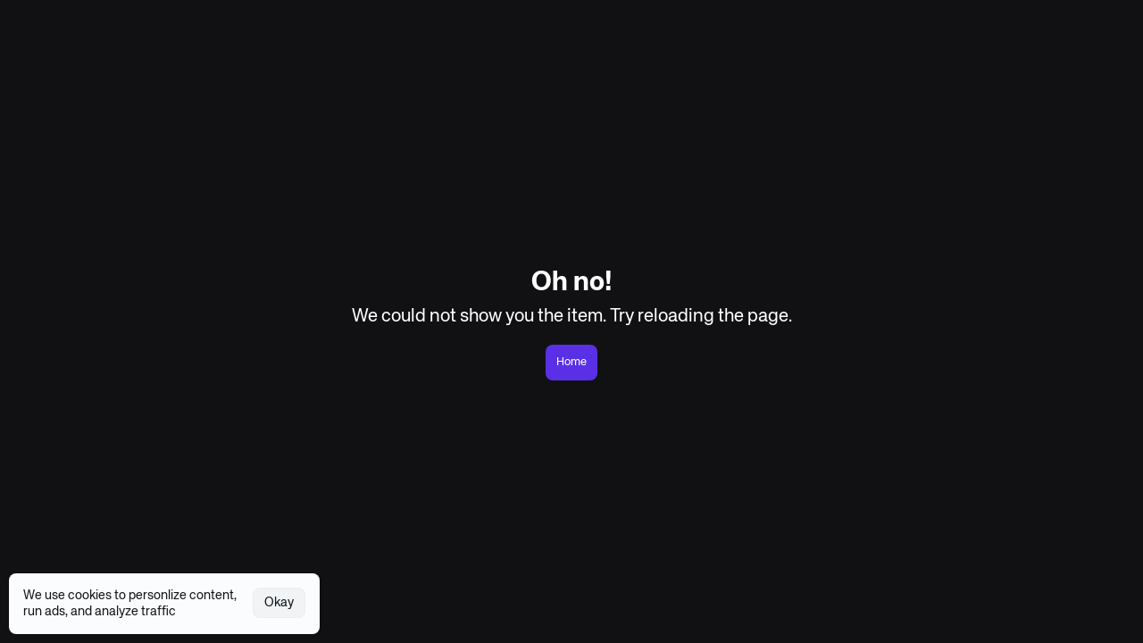

--- FILE ---
content_type: text/html; charset=utf-8
request_url: https://kive.ai/i/I2EtYqi5v3QIOEI4SejV
body_size: 9846
content:
<!doctype html><html lang="en" data-theme="light dark" data-color-mode="dark"><head><script>window.intercomSettings = {
        ...(window.intercomSettings || {}),
        hide_default_launcher: true
      }</script><script>window.dataLayer = window.dataLayer || []
      window.gtag = function () {
        dataLayer.push(arguments)
      }</script><script>var meta = document.createElement('meta')
      meta.name = 'apple-itunes-app'
      meta.content = 'app-id=1624028406'
      document.head.appendChild(meta)</script><script>if (navigator.userAgent.indexOf('prerender') !== -1) {
        window.SC_DISABLE_SPEEDY = true
      }</script><meta charset="utf-8"/><meta name="viewport" content="width=device-width,initial-scale=1,maximum-scale=1,user-scalable=no,shrink-to-fit=no,viewport-fit=cover"/><meta name="theme-color" content="#000000"/><meta http-equiv="cache-control" content="no-cache, no-store, must-revalidate "/><meta property="og:title" content="Kive" data-react-helmet="true"/><meta property="og:description" content="Superpower your team's visual collections in the blink of an AI." data-react-helmet="true"/><meta property="og:image" content="/meta_thumb_4.jpg" data-react-helmet="true"/><meta property="og:url" content="https://kive.ai" data-react-helmet="true"/><link rel="manifest" href="/manifest.json"/><link rel="shortcut icon" href="/favicon.ico"/><style>:root{--sat:env(safe-area-inset-top);--sar:env(safe-area-inset-right);--sab:env(safe-area-inset-bottom);--sal:env(safe-area-inset-left)}</style><style data-theme="dark">.k-dark,html[data-color-mode=dark][data-theme~=dark]{--k-borderwidth-lg:2px;--k-borderwidth-md:1px;--k-breakpoints-lg:1024;--k-breakpoints-md:768;--k-breakpoints-sm:640;--k-breakpoints-xl:1280;--k-breakpoints-xs:320;--k-breakpoints-xxl:1440;--k-color-background-primary-active:#ededefff;--k-color-background-primary-default:#1c1c1fff;--k-color-background-primary-hover:#232326ff;--k-color-background-primary-press:#2e2e32ff;--k-color-border-accented-default:#8e75ffd6;--k-color-border-accented-hover:#a18efffa;--k-color-border-brand-active:#745ceaff;--k-color-border-brand-default:#5930e5ff;--k-color-border-brand-hover:#6c53e9ff;--k-color-border-brand-press:#745ceaff;--k-color-border-danger-default:#671e22ff;--k-color-border-danger-hover:#822025ff;--k-color-border-danger-press:#671e22ff;--k-color-border-primary-active:#edeef0ff;--k-color-border-primary-default:#b0b4baff;--k-color-border-primary-hover:#edeef0ff;--k-color-border-primary-press:#edeef0ff;--k-color-border-secondary-active:#5a6169ff;--k-color-border-secondary-default:#363a3fff;--k-color-border-secondary-hover:#43484eff;--k-color-border-secondary-press:#5a6169ff;--k-color-border-tertiary-active:#363a3fff;--k-color-border-tertiary-default:#212225ff;--k-color-border-tertiary-hover:#272a2dff;--k-color-border-tertiary-press:#363a3fff;--k-color-border-transparent-active:#d9edff40;--k-color-border-transparent-default:#d9edfe26;--k-color-border-transparent-hover:#d6ebfd30;--k-color-border-transparent-press:#d9edff40;--k-color-elevation-surface-default:#111113ff;--k-color-elevation-surface-highest:#212225ff;--k-color-elevation-surface-inverse:#ededefff;--k-color-elevation-surface-raised:#18191bff;--k-color-icon-accented-default:#8e75ffd6;--k-color-icon-accented-hover:#a18efffa;--k-color-icon-brand-active:#5930e5ff;--k-color-icon-brand-default:#5930e5ff;--k-color-icon-brand-hover:#5930e5ff;--k-color-icon-brand-press:#5930e5ff;--k-color-icon-onbrand-active:#ffffffeb;--k-color-icon-onbrand-default:#ffffff96;--k-color-icon-onbrand-hover:#ffffffeb;--k-color-icon-onbrand-press:#ffffffeb;--k-color-icon-primary-active:#edeef0ff;--k-color-icon-primary-default:#edeef0ff;--k-color-icon-primary-hover:#edeef0ff;--k-color-icon-primary-inverted:#111113ff;--k-color-icon-primary-press:#edeef0ff;--k-color-icon-secondary-active:#edeef0ff;--k-color-icon-secondary-default:#b0b4baff;--k-color-icon-secondary-hover:#edeef0ff;--k-color-icon-secondary-press:#edeef0ff;--k-color-icon-status-danger:#f2555aff;--k-color-icon-status-emphasis:#ededefff;--k-color-icon-status-success:#3cb179ff;--k-color-icon-status-warning:#ff802bff;--k-color-icon-tertiary-active:#edeef0ff;--k-color-icon-tertiary-default:#777b84ff;--k-color-icon-tertiary-hover:#edeef0ff;--k-color-icon-tertiary-press:#edeef0ff;--k-color-link-active:#f1eefeff;--k-color-link-default:#7c66dcff;--k-color-link-hover:#9e8cfcff;--k-color-link-press:#f1eefeff;--k-color-status-danger-default:#f2555aff;--k-color-status-emphasis-default:#ededefff;--k-color-status-success-default:#3cb179ff;--k-color-status-warning-default:#ff802bff;--k-color-surface-accent-2-default:#232326ff;--k-color-surface-accent-2-hover:#7452fe26;--k-color-surface-accented-default:#743afd0d;--k-color-surface-accented-hover:#7452fe26;--k-color-surface-background-active:#16141aff;--k-color-surface-background-default:#0f0e12ff;--k-color-surface-background-hover:#131217ff;--k-color-surface-background-press:#0f0e12ff;--k-color-surface-brand-active:#8777eeff;--k-color-surface-brand-default:#5930e5ff;--k-color-surface-brand-hover:#6c53e9ff;--k-color-surface-brand-press:#745ceaff;--k-color-surface-container-container:#1c1c1fff;--k-color-surface-danger-default:#3c181aff;--k-color-surface-danger-hover:#481a1dff;--k-color-surface-danger-press:#541b1fff;--k-color-surface-emphasize-default:#edeef0ff;--k-color-surface-overlay-dark-active:#0000007a;--k-color-surface-overlay-dark-default:#0000007a;--k-color-surface-overlay-dark-hover:#0000008f;--k-color-surface-overlay-dark-press:#0000008f;--k-color-surface-overlay-light-active:#ffffff1f;--k-color-surface-overlay-light-default:#ffffff08;--k-color-surface-overlay-light-hover:#ffffff0f;--k-color-surface-overlay-light-press:#ffffff1f;--k-color-surface-primary-active:#696e77ff;--k-color-surface-primary-default:#43484eff;--k-color-surface-primary-hover:#5a6169ff;--k-color-surface-primary-press:#696e77ff;--k-color-surface-raised:#1c1c1fff;--k-color-surface-secondary-active:#363a3fff;--k-color-surface-secondary-default:#212225ff;--k-color-surface-secondary-hover:#272a2dff;--k-color-surface-secondary-press:#2e3135ff;--k-color-surface-tertiary-active:#272a2dff;--k-color-surface-tertiary-default:#18191bff;--k-color-surface-tertiary-hover:#212225ff;--k-color-surface-tertiary-press:#272a2dff;--k-color-text-accented-default:#8e75ffd6;--k-color-text-accented-hover:#a18efffa;--k-color-text-brand-default:#5930e5ff;--k-color-text-brand-onbrand:#ededefff;--k-color-text-primary-active:#edeef0ff;--k-color-text-primary-default:#edeef0ff;--k-color-text-primary-hover:#edeef0ff;--k-color-text-primary-inverted:#111113ff;--k-color-text-primary-press:#edeef0ff;--k-color-text-secondary-active:#edeef0ff;--k-color-text-secondary-default:#b0b4baff;--k-color-text-secondary-hover:#edeef0ff;--k-color-text-secondary-press:#edeef0ff;--k-color-text-status-danger:#f2555aff;--k-color-text-status-emphasis:#ededefff;--k-color-text-status-success:#3cb179ff;--k-color-text-status-warning:#ff802bff;--k-color-text-tertiary-active:#edeef0ff;--k-color-text-tertiary-default:#777b84ff;--k-color-text-tertiary-hover:#b0b4baff;--k-color-text-tertiary-press:#edeef0ff;--k-core-brand-black:#161618ff;--k-core-brand-purple-1:#5930e5ff;--k-core-brand-purple-2:#6c53e9ff;--k-core-brand-purple-3:#745ceaff;--k-core-brand-purple-4:#8777eeff;--k-core-brand-white:#ededefff;--k-core-bright-amber-10:#ffcb47ff;--k-core-bright-amber-11:#f1a10dff;--k-core-bright-amber-12:#fef3ddff;--k-core-bright-amber-1:#1f1300ff;--k-core-bright-amber-2:#271700ff;--k-core-bright-amber-3:#341c00ff;--k-core-bright-amber-4:#3f2200ff;--k-core-bright-amber-5:#4a2900ff;--k-core-bright-amber-6:#573300ff;--k-core-bright-amber-7:#693f05ff;--k-core-bright-amber-8:#824e00ff;--k-core-bright-amber-9:#ffb224ff;--k-core-bright-amber-alpha-10:#ffce48fa;--k-core-bright-amber-alpha-11:#ffab0ef0;--k-core-bright-amber-alpha-12:#fff8e1fa;--k-core-bright-amber-alpha-1:#14180700;--k-core-bright-amber-alpha-2:#fd83000a;--k-core-bright-amber-alpha-3:#fe730017;--k-core-bright-amber-alpha-4:#ff7b0024;--k-core-bright-amber-alpha-5:#ff840030;--k-core-bright-amber-alpha-6:#ff950040;--k-core-bright-amber-alpha-7:#ff970f54;--k-core-bright-amber-alpha-8:#ff990070;--k-core-bright-amber-alpha-9:#ffb625fa;--k-core-bright-lime-10:#c4f042ff;--k-core-bright-lime-11:#87be22ff;--k-core-bright-lime-12:#effbddff;--k-core-bright-lime-1:#141807ff;--k-core-bright-lime-2:#181d08ff;--k-core-bright-lime-3:#1e260dff;--k-core-bright-lime-4:#252e0fff;--k-core-bright-lime-5:#2b3711ff;--k-core-bright-lime-6:#344213ff;--k-core-bright-lime-7:#415215ff;--k-core-bright-lime-8:#536716ff;--k-core-bright-lime-9:#99d52aff;--k-core-bright-lime-alpha-10:#d1ff46f0;--k-core-bright-lime-alpha-11:#b5ff2cb8;--k-core-bright-lime-alpha-12:#f4ffe1fa;--k-core-bright-lime-alpha-1:#14180700;--k-core-bright-lime-alpha-2:#cafb3505;--k-core-bright-lime-alpha-3:#b8fd6a0f;--k-core-bright-lime-alpha-4:#c4fd5b1a;--k-core-bright-lime-alpha-5:#befe5124;--k-core-bright-lime-alpha-6:#c5ff492e;--k-core-bright-lime-alpha-7:#c8fe3f40;--k-core-bright-lime-alpha-8:#ccff3357;--k-core-bright-lime-alpha-9:#b7ff32d1;--k-core-bright-mint-10:#95f3d9ff;--k-core-bright-mint-11:#25d0abff;--k-core-bright-mint-12:#e7fcf7ff;--k-core-bright-mint-1:#081917ff;--k-core-bright-mint-2:#05201eff;--k-core-bright-mint-3:#052926ff;--k-core-bright-mint-4:#04312cff;--k-core-bright-mint-5:#033a34ff;--k-core-bright-mint-6:#01453dff;--k-core-bright-mint-7:#00564aff;--k-core-bright-mint-8:#006d5bff;--k-core-bright-mint-9:#70e1c8ff;--k-core-bright-mint-alpha-10:#9dffe3f2;--k-core-bright-mint-alpha-11:#2cffd1cc;--k-core-bright-mint-alpha-12:#ecfffbfa;--k-core-bright-mint-alpha-1:#00000000;--k-core-bright-mint-alpha-2:#00fbfb08;--k-core-bright-mint-alpha-3:#00fded12;--k-core-bright-mint-alpha-4:#00fde01a;--k-core-bright-mint-alpha-5:#00fee024;--k-core-bright-mint-alpha-6:#00fedc30;--k-core-bright-mint-alpha-7:#00fed845;--k-core-bright-mint-alpha-8:#00fed05e;--k-core-bright-mint-alpha-9:#80ffe3de;--k-core-bright-sky-10:#8ae8ffff;--k-core-bright-sky-11:#2ec8eeff;--k-core-bright-sky-12:#eaf8ffff;--k-core-bright-sky-1:#0c1820ff;--k-core-bright-sky-2:#071d2aff;--k-core-bright-sky-3:#082636ff;--k-core-bright-sky-4:#082d41ff;--k-core-bright-sky-5:#08354cff;--k-core-bright-sky-6:#083e59ff;--k-core-bright-sky-7:#064b6bff;--k-core-bright-sky-8:#005d85ff;--k-core-bright-sky-9:#68ddfdff;--k-core-bright-sky-alpha-10:#8decfffa;--k-core-bright-sky-alpha-11:#31d6ffeb;--k-core-bright-sky-alpha-12:#effdfffa;--k-core-bright-sky-alpha-1:#00000000;--k-core-bright-sky-alpha-2:#0087fe0d;--k-core-bright-sky-alpha-3:#00a5fe1a;--k-core-bright-sky-alpha-4:#00a6ff26;--k-core-bright-sky-alpha-5:#00a9fe33;--k-core-bright-sky-alpha-6:#00aefe42;--k-core-bright-sky-alpha-7:#00aefe57;--k-core-bright-sky-alpha-8:#00aeff73;--k-core-bright-sky-alpha-9:#6ae1fffa;--k-core-bright-yellow-10:#ffef5cff;--k-core-bright-yellow-11:#f0c000ff;--k-core-bright-yellow-12:#fffad1ff;--k-core-bright-yellow-1:#1c1500ff;--k-core-bright-yellow-2:#221a00ff;--k-core-bright-yellow-3:#2c2100ff;--k-core-bright-yellow-4:#352800ff;--k-core-bright-yellow-5:#3e3000ff;--k-core-bright-yellow-6:#493c00ff;--k-core-bright-yellow-7:#594a05ff;--k-core-bright-yellow-8:#705e00ff;--k-core-bright-yellow-9:#f5d90aff;--k-core-bright-yellow-alpha-10:#fff45efa;--k-core-bright-yellow-alpha-11:#ffcc00ed;--k-core-bright-yellow-alpha-12:#ffffd5fa;--k-core-bright-yellow-alpha-1:#14180700;--k-core-bright-yellow-alpha-2:#facd0008;--k-core-bright-yellow-alpha-3:#fdbe0012;--k-core-bright-yellow-alpha-4:#fdc2001c;--k-core-bright-yellow-alpha-5:#fec70026;--k-core-bright-yellow-alpha-6:#fed80033;--k-core-bright-yellow-alpha-7:#ffdb1345;--k-core-bright-yellow-alpha-8:#fed8005e;--k-core-bright-yellow-alpha-9:#ffe20af5;--k-core-colors-blue-10:#369effff;--k-core-colors-blue-11:#52a9ffff;--k-core-colors-blue-12:#eaf6ffff;--k-core-colors-blue-1:#0f1720ff;--k-core-colors-blue-2:#0f1b2dff;--k-core-colors-blue-3:#10243eff;--k-core-colors-blue-4:#102a4cff;--k-core-colors-blue-5:#0f3058ff;--k-core-colors-blue-6:#0d3868ff;--k-core-colors-blue-7:#0a4481ff;--k-core-colors-blue-8:#0954a5ff;--k-core-colors-blue-9:#0091ffff;--k-core-colors-blue-alpha-10:#37a1fffa;--k-core-colors-blue-alpha-11:#53acfffa;--k-core-colors-blue-alpha-12:#effbfffa;--k-core-colors-blue-alpha-1:#00000000;--k-core-colors-blue-alpha-2:#0f5afc0f;--k-core-colors-blue-alpha-3:#1677fe24;--k-core-colors-blue-alpha-4:#1476fe33;--k-core-colors-blue-alpha-5:#0f7bfe40;--k-core-colors-blue-alpha-6:#097cff52;--k-core-colors-blue-alpha-7:#047dff70;--k-core-colors-blue-alpha-8:#057eff99;--k-core-colors-blue-alpha-9:#0095fffa;--k-core-colors-brown-10:#bd8b60ff;--k-core-colors-brown-11:#dba16eff;--k-core-colors-brown-12:#faf0e5ff;--k-core-colors-brown-1:#191513ff;--k-core-colors-brown-2:#221813ff;--k-core-colors-brown-3:#2e201aff;--k-core-colors-brown-4:#36261eff;--k-core-colors-brown-5:#3e2c22ff;--k-core-colors-brown-6:#493528ff;--k-core-colors-brown-7:#5c4332ff;--k-core-colors-brown-8:#775940ff;--k-core-colors-brown-9:#ad7f58ff;--k-core-colors-brown-alpha-10:#ffbb7fb5;--k-core-colors-brown-alpha-11:#ffbb7fd6;--k-core-colors-brown-alpha-12:#fff5e9fa;--k-core-colors-brown-alpha-1:#00000000;--k-core-colors-brown-alpha-2:#ff69130a;--k-core-colors-brown-alpha-3:#fd916317;--k-core-colors-brown-alpha-4:#fe9f6c1f;--k-core-colors-brown-alpha-5:#feac7229;--k-core-colors-brown-alpha-6:#feb07936;--k-core-colors-brown-alpha-7:#feb47e4a;--k-core-colors-brown-alpha-8:#febc8269;--k-core-colors-brown-alpha-9:#ffba7ea3;--k-core-colors-crimson-10:#f04f88ff;--k-core-colors-crimson-11:#f76190ff;--k-core-colors-crimson-12:#feecf4ff;--k-core-colors-crimson-1:#1d1418ff;--k-core-colors-crimson-2:#27141cff;--k-core-colors-crimson-3:#3c1827ff;--k-core-colors-crimson-4:#481a2dff;--k-core-colors-crimson-5:#541b33ff;--k-core-colors-crimson-6:#641d3bff;--k-core-colors-crimson-7:#801d45ff;--k-core-colors-crimson-8:#ae1955ff;--k-core-colors-crimson-9:#e93d82ff;--k-core-colors-crimson-alpha-10:#ff538fed;--k-core-colors-crimson-alpha-11:#ff6495f5;--k-core-colors-crimson-alpha-12:#fff0f8fa;--k-core-colors-crimson-alpha-1:#00000000;--k-core-colors-crimson-alpha-2:#fb14710d;--k-core-colors-crimson-alpha-3:#fe318624;--k-core-colors-crimson-alpha-4:#fe338430;--k-core-colors-crimson-alpha-5:#fe31863d;--k-core-colors-crimson-alpha-6:#fe31864f;--k-core-colors-crimson-alpha-7:#fe287e70;--k-core-colors-crimson-alpha-8:#ff1c77a3;--k-core-colors-crimson-alpha-9:#ff418de6;--k-core-colors-cyan-10:#00b1ccff;--k-core-colors-cyan-11:#00c2d7ff;--k-core-colors-cyan-12:#e1f8faff;--k-core-colors-cyan-1:#07191dff;--k-core-colors-cyan-2:#061e24ff;--k-core-colors-cyan-3:#072830ff;--k-core-colors-cyan-4:#07303bff;--k-core-colors-cyan-5:#073844ff;--k-core-colors-cyan-6:#064150ff;--k-core-colors-cyan-7:#045063ff;--k-core-colors-cyan-8:#00647dff;--k-core-colors-cyan-9:#05a2c2ff;--k-core-colors-cyan-alpha-10:#00ddffc4;--k-core-colors-cyan-alpha-11:#00e5fed1;--k-core-colors-cyan-alpha-12:#e6fdfffa;--k-core-colors-cyan-alpha-1:#00000000;--k-core-colors-cyan-alpha-2:#00bbff08;--k-core-colors-cyan-alpha-3:#07cbfc17;--k-core-colors-cyan-alpha-4:#07c5ff21;--k-core-colors-cyan-alpha-5:#07cdfe2b;--k-core-colors-cyan-alpha-6:#02c8ff3b;--k-core-colors-cyan-alpha-7:#00ccff4f;--k-core-colors-cyan-alpha-8:#00c8ff6e;--k-core-colors-cyan-alpha-9:#04d5ffba;--k-core-colors-grass-10:#55b467ff;--k-core-colors-grass-11:#63c174ff;--k-core-colors-grass-12:#e5fbebff;--k-core-colors-grass-1:#0d1912ff;--k-core-colors-grass-2:#0f1e13ff;--k-core-colors-grass-3:#132819ff;--k-core-colors-grass-4:#16301dff;--k-core-colors-grass-5:#193921ff;--k-core-colors-grass-6:#1d4427ff;--k-core-colors-grass-7:#245530ff;--k-core-colors-grass-8:#2f6e3bff;--k-core-colors-grass-9:#46a758ff;--k-core-colors-grass-alpha-10:#78ff91ab;--k-core-colors-grass-alpha-11:#83ff97ba;--k-core-colors-grass-alpha-12:#eafff0fa;--k-core-colors-grass-alpha-1:#00000000;--k-core-colors-grass-alpha-2:#68fc3f05;--k-core-colors-grass-alpha-3:#68fc7b12;--k-core-colors-grass-alpha-4:#67ff801a;--k-core-colors-grass-alpha-5:#63fe7d24;--k-core-colors-grass-alpha-6:#63ff8230;--k-core-colors-grass-alpha-7:#65ff8442;--k-core-colors-grass-alpha-8:#69ff825e;--k-core-colors-grass-alpha-9:#69ff829e;--k-core-colors-green-10:#3cb179ff;--k-core-colors-green-11:#4cc38aff;--k-core-colors-green-12:#e5fbebff;--k-core-colors-green-1:#0d1912ff;--k-core-colors-green-2:#0c1f17ff;--k-core-colors-green-3:#0f291eff;--k-core-colors-green-4:#113123ff;--k-core-colors-green-5:#133929ff;--k-core-colors-green-6:#164430ff;--k-core-colors-green-7:#1b543aff;--k-core-colors-green-8:#236e4aff;--k-core-colors-green-9:#30a46cff;--k-core-colors-green-alpha-10:#54ffafab;--k-core-colors-green-alpha-11:#62ffb3ba;--k-core-colors-green-alpha-12:#eafff0fa;--k-core-colors-green-alpha-1:#00000000;--k-core-colors-green-alpha-2:#00f7ca05;--k-core-colors-green-alpha-3:#2afebe12;--k-core-colors-green-alpha-4:#33feb31a;--k-core-colors-green-alpha-5:#38feb524;--k-core-colors-green-alpha-6:#3dffb130;--k-core-colors-green-alpha-7:#43ffad42;--k-core-colors-green-alpha-8:#49ffaa5e;--k-core-colors-green-alpha-9:#47ffa69e;--k-core-colors-indigo-10:#5373e7ff;--k-core-colors-indigo-11:#849dffff;--k-core-colors-indigo-12:#eef1fdff;--k-core-colors-indigo-1:#131620ff;--k-core-colors-indigo-2:#15192dff;--k-core-colors-indigo-3:#192140ff;--k-core-colors-indigo-4:#1c274fff;--k-core-colors-indigo-5:#1f2c5cff;--k-core-colors-indigo-6:#22346eff;--k-core-colors-indigo-7:#273e89ff;--k-core-colors-indigo-8:#2f4eb2ff;--k-core-colors-indigo-9:#3e63ddff;--k-core-colors-indigo-alpha-10:#5a7effe3;--k-core-colors-indigo-alpha-11:#86a0fffa;--k-core-colors-indigo-alpha-12:#f2f5fffa;--k-core-colors-indigo-alpha-1:#00000000;--k-core-colors-indigo-alpha-2:#3549fc0f;--k-core-colors-indigo-alpha-3:#3c63fe24;--k-core-colors-indigo-alpha-4:#3d67ff36;--k-core-colors-indigo-alpha-5:#3f69fe45;--k-core-colors-indigo-alpha-6:#3e6bff59;--k-core-colors-indigo-alpha-7:#3d6aff78;--k-core-colors-indigo-alpha-8:#3e6bffa6;--k-core-colors-indigo-alpha-9:#4571ffd9;--k-core-colors-orange-10:#ff802bff;--k-core-colors-orange-11:#ff8b3eff;--k-core-colors-orange-12:#feeaddff;--k-core-colors-orange-1:#1f1206ff;--k-core-colors-orange-2:#2b1400ff;--k-core-colors-orange-3:#391a03ff;--k-core-colors-orange-4:#441f04ff;--k-core-colors-orange-5:#4f2305ff;--k-core-colors-orange-6:#5f2a06ff;--k-core-colors-orange-7:#763205ff;--k-core-colors-orange-8:#943e00ff;--k-core-colors-orange-9:#f76808ff;--k-core-colors-orange-alpha-10:#ff842cfa;--k-core-colors-orange-alpha-11:#ff8c3ffa;--k-core-colors-orange-alpha-12:#ffeee1fa;--k-core-colors-orange-alpha-1:#00000000;--k-core-colors-orange-alpha-2:#fd37000d;--k-core-colors-orange-alpha-3:#fd54001f;--k-core-colors-orange-alpha-4:#fe61002b;--k-core-colors-orange-alpha-5:#fe620138;--k-core-colors-orange-alpha-6:#ff65064a;--k-core-colors-orange-alpha-7:#ff640363;--k-core-colors-orange-alpha-8:#fe660085;--k-core-colors-orange-alpha-9:#ff6b08f5;--k-core-colors-pink-10:#e34ba9ff;--k-core-colors-pink-11:#f65cb6ff;--k-core-colors-pink-12:#feebf7ff;--k-core-colors-pink-1:#1f121bff;--k-core-colors-pink-2:#271421ff;--k-core-colors-pink-3:#3a182fff;--k-core-colors-pink-4:#451a37ff;--k-core-colors-pink-5:#501b3fff;--k-core-colors-pink-6:#601d48ff;--k-core-colors-pink-7:#7a1d5aff;--k-core-colors-pink-8:#a71873ff;--k-core-colors-pink-9:#d6409fff;--k-core-colors-pink-alpha-10:#ff53bde0;--k-core-colors-pink-alpha-11:#ff5fbcf5;--k-core-colors-pink-alpha-12:#ffeffbfa;--k-core-colors-pink-alpha-1:#00000000;--k-core-colors-pink-alpha-2:#fd4ac10a;--k-core-colors-pink-alpha-3:#fe44c01f;--k-core-colors-pink-alpha-4:#ff41bf2b;--k-core-colors-pink-alpha-5:#ff3bc138;--k-core-colors-pink-alpha-6:#fe38b64a;--k-core-colors-pink-alpha-7:#ff2db569;--k-core-colors-pink-alpha-8:#ff1cac9c;--k-core-colors-pink-alpha-9:#ff4abdd1;--k-core-colors-plum-10:#bd54c6ff;--k-core-colors-plum-11:#d864d8ff;--k-core-colors-plum-12:#fbecfcff;--k-core-colors-plum-1:#1d131dff;--k-core-colors-plum-2:#251425ff;--k-core-colors-plum-3:#341a34ff;--k-core-colors-plum-4:#3e1d40ff;--k-core-colors-plum-5:#48214bff;--k-core-colors-plum-6:#542658ff;--k-core-colors-plum-7:#692d6fff;--k-core-colors-plum-8:#883894ff;--k-core-colors-plum-9:#ab4abaff;--k-core-colors-plum-alpha-10:#f36affbf;--k-core-colors-plum-alpha-11:#ff75ffd4;--k-core-colors-plum-alpha-12:#fff0fffa;--k-core-colors-plum-alpha-1:#00000000;--k-core-colors-plum-alpha-2:#fb2ffb0a;--k-core-colors-plum-alpha-3:#fe58fe1a;--k-core-colors-plum-alpha-4:#f153ff29;--k-core-colors-plum-alpha-5:#f158fe33;--k-core-colors-plum-alpha-6:#ee5cfe42;--k-core-colors-plum-alpha-7:#ee5aff5c;--k-core-colors-plum-alpha-8:#e959ff87;--k-core-colors-plum-alpha-9:#ea62ffb0;--k-core-colors-purple-10:#9d5bd2ff;--k-core-colors-purple-11:#bf7af0ff;--k-core-colors-purple-12:#f7ecfcff;--k-core-colors-purple-1:#1b141dff;--k-core-colors-purple-2:#221527ff;--k-core-colors-purple-3:#301a3aff;--k-core-colors-purple-4:#3a1e48ff;--k-core-colors-purple-5:#432155ff;--k-core-colors-purple-6:#4e2667ff;--k-core-colors-purple-7:#5f2d84ff;--k-core-colors-purple-8:#7938b2ff;--k-core-colors-purple-9:#8e4ec6ff;--k-core-colors-purple-alpha-10:#bd6dffcc;--k-core-colors-purple-alpha-11:#cb81ffed;--k-core-colors-purple-alpha-12:#fcf0fffa;--k-core-colors-purple-alpha-1:#00000000;--k-core-colors-purple-alpha-2:#b52afb0d;--k-core-colors-purple-alpha-3:#bc43fe21;--k-core-colors-purple-alpha-4:#be48fe30;--k-core-colors-purple-alpha-5:#bc49ff40;--k-core-colors-purple-alpha-6:#b74bff54;--k-core-colors-purple-alpha-7:#b14aff75;--k-core-colors-purple-alpha-8:#ab4bffa8;--k-core-colors-purple-alpha-9:#b561ffc2;--k-core-colors-red-10:#f2555aff;--k-core-colors-red-11:#ff6369ff;--k-core-colors-red-12:#feeceeff;--k-core-colors-red-1:#1f1315ff;--k-core-colors-red-2:#291415ff;--k-core-colors-red-3:#3c181aff;--k-core-colors-red-4:#481a1dff;--k-core-colors-red-5:#541b1fff;--k-core-colors-red-6:#671e22ff;--k-core-colors-red-7:#822025ff;--k-core-colors-red-8:#aa2429ff;--k-core-colors-red-9:#e5484dff;--k-core-colors-red-alpha-10:#ff595ff0;--k-core-colors-red-alpha-11:#ff646afa;--k-core-colors-red-alpha-12:#fff0f2fa;--k-core-colors-red-alpha-1:#00000000;--k-core-colors-red-alpha-2:#fd28150d;--k-core-colors-red-alpha-3:#fe3a3d21;--k-core-colors-red-alpha-4:#fe39402e;--k-core-colors-red-alpha-5:#ff353f3d;--k-core-colors-red-alpha-6:#ff353c52;--k-core-colors-red-alpha-7:#ff303b70;--k-core-colors-red-alpha-8:#ff2f369e;--k-core-colors-red-alpha-9:#ff4f55e0;--k-core-colors-teal-10:#10b3a3ff;--k-core-colors-teal-11:#0ac5b3ff;--k-core-colors-teal-12:#e1faf4ff;--k-core-colors-teal-1:#091915ff;--k-core-colors-teal-2:#04201bff;--k-core-colors-teal-3:#062923ff;--k-core-colors-teal-4:#07312bff;--k-core-colors-teal-5:#083932ff;--k-core-colors-teal-6:#09443cff;--k-core-colors-teal-7:#0b544aff;--k-core-colors-teal-8:#0c6d62ff;--k-core-colors-teal-9:#12a594ff;--k-core-colors-teal-alpha-10:#13ffe7ab;--k-core-colors-teal-alpha-11:#0affe7bf;--k-core-colors-teal-alpha-12:#e6fff9fa;--k-core-colors-teal-alpha-1:#00000000;--k-core-colors-teal-alpha-2:#00fbd508;--k-core-colors-teal-alpha-3:#00fddc12;--k-core-colors-teal-alpha-4:#00fde81a;--k-core-colors-teal-alpha-5:#02fee424;--k-core-colors-teal-alpha-6:#09ffe630;--k-core-colors-teal-alpha-7:#11ffe342;--k-core-colors-teal-alpha-8:#11ffe75e;--k-core-colors-teal-alpha-9:#18ffe49c;--k-core-colors-tomato-10:#ec5e41ff;--k-core-colors-tomato-11:#f16a50ff;--k-core-colors-tomato-12:#feefecff;--k-core-colors-tomato-1:#1d1412ff;--k-core-colors-tomato-2:#2a1410ff;--k-core-colors-tomato-3:#3b1813ff;--k-core-colors-tomato-4:#481a14ff;--k-core-colors-tomato-5:#541c15ff;--k-core-colors-tomato-6:#652016ff;--k-core-colors-tomato-7:#7f2315ff;--k-core-colors-tomato-8:#a42a12ff;--k-core-colors-tomato-9:#e54d2eff;--k-core-colors-tomato-alpha-10:#ff6445eb;--k-core-colors-tomato-alpha-11:#ff7054f0;--k-core-colors-tomato-alpha-12:#fff3f0fa;--k-core-colors-tomato-alpha-1:#00000000;--k-core-colors-tomato-alpha-2:#fd15000f;--k-core-colors-tomato-alpha-3:#ff301921;--k-core-colors-tomato-alpha-4:#fe331c30;--k-core-colors-tomato-alpha-5:#fe351e3d;--k-core-colors-tomato-alpha-6:#ff391e52;--k-core-colors-tomato-alpha-7:#ff37196e;--k-core-colors-tomato-alpha-8:#ff3a1299;--k-core-colors-tomato-alpha-9:#ff5431e0;--k-core-colors-violet-10:#7c66dcff;--k-core-colors-violet-11:#9e8cfcff;--k-core-colors-violet-12:#f1eefeff;--k-core-colors-violet-1:#17151fff;--k-core-colors-violet-2:#1c172bff;--k-core-colors-violet-3:#251e40ff;--k-core-colors-violet-4:#2c2250ff;--k-core-colors-violet-5:#32275fff;--k-core-colors-violet-6:#392c72ff;--k-core-colors-violet-7:#443592ff;--k-core-colors-violet-8:#5842c3ff;--k-core-colors-violet-9:#6e56cfff;--k-core-colors-violet-alpha-10:#8e75ffd6;--k-core-colors-violet-alpha-11:#a18efffa;--k-core-colors-violet-alpha-12:#f5f2fffa;--k-core-colors-violet-alpha-1:#00000000;--k-core-colors-violet-alpha-2:#743afd0d;--k-core-colors-violet-alpha-3:#7452fe26;--k-core-colors-violet-alpha-4:#7650ff38;--k-core-colors-violet-alpha-5:#7654ff4a;--k-core-colors-violet-alpha-6:#7253ff5e;--k-core-colors-violet-alpha-7:#7053ff82;--k-core-colors-violet-alpha-8:#6f52ffba;--k-core-colors-violet-alpha-9:#8668ffc9;--k-core-dimension-0:0px;--k-core-dimension-128:128px;--k-core-dimension-12:12px;--k-core-dimension-144:144px;--k-core-dimension-160:160px;--k-core-dimension-16:16px;--k-core-dimension-192:192px;--k-core-dimension-1:1px;--k-core-dimension-20:20px;--k-core-dimension-24:24px;--k-core-dimension-256:256px;--k-core-dimension-288:288px;--k-core-dimension-28:28px;--k-core-dimension-2:2px;--k-core-dimension-32:32px;--k-core-dimension-36:36px;--k-core-dimension-384:384px;--k-core-dimension-40:40px;--k-core-dimension-44:44px;--k-core-dimension-48:48px;--k-core-dimension-4:4px;--k-core-dimension-512:512px;--k-core-dimension-52:52px;--k-core-dimension-56:56px;--k-core-dimension-60:60px;--k-core-dimension-64:64px;--k-core-dimension-72:72px;--k-core-dimension-80:80px;--k-core-dimension-8:8px;--k-core-dimension-96:96px;--k-core-grays-gray-10:#7e7e7eff;--k-core-grays-gray-11:#a0a0a0ff;--k-core-grays-gray-12:#edededff;--k-core-grays-gray-1:#161616ff;--k-core-grays-gray-2:#1c1c1cff;--k-core-grays-gray-3:#232323ff;--k-core-grays-gray-4:#282828ff;--k-core-grays-gray-5:#2e2e2eff;--k-core-grays-gray-6:#343434ff;--k-core-grays-gray-7:#3e3e3eff;--k-core-grays-gray-8:#505050ff;--k-core-grays-gray-9:#707070ff;--k-core-grays-gray-alpha-10:#ffffff73;--k-core-grays-gray-alpha-11:#ffffff96;--k-core-grays-gray-alpha-12:#ffffffeb;--k-core-grays-gray-alpha-1:#ffffff00;--k-core-grays-gray-alpha-2:#ffffff08;--k-core-grays-gray-alpha-3:#ffffff0f;--k-core-grays-gray-alpha-4:#ffffff14;--k-core-grays-gray-alpha-5:#ffffff1a;--k-core-grays-gray-alpha-6:#ffffff21;--k-core-grays-gray-alpha-7:#ffffff2b;--k-core-grays-gray-alpha-8:#ffffff40;--k-core-grays-gray-alpha-9:#ffffff63;--k-core-grays-mauve-10:#7e7d86ff;--k-core-grays-mauve-11:#a09fa6ff;--k-core-grays-mauve-12:#ededefff;--k-core-grays-mauve-1:#141415ff;--k-core-grays-mauve-2:#1c1c1fff;--k-core-grays-mauve-3:#232326ff;--k-core-grays-mauve-4:#28282cff;--k-core-grays-mauve-5:#2e2e32ff;--k-core-grays-mauve-6:#34343aff;--k-core-grays-mauve-7:#3e3e44ff;--k-core-grays-mauve-8:#504f57ff;--k-core-grays-mauve-9:#706f78ff;--k-core-grays-mauve-alpha-10:#f0eeff7a;--k-core-grays-mauve-alpha-11:#f7f5ff9e;--k-core-grays-mauve-alpha-12:#fdfdffed;--k-core-grays-mauve-alpha-1:#00000000;--k-core-grays-mauve-alpha-2:#f5f4f60a;--k-core-grays-mauve-alpha-3:#ebeaf814;--k-core-grays-mauve-alpha-4:#e5e5fe17;--k-core-grays-mauve-alpha-5:#eaeafe1c;--k-core-grays-mauve-alpha-6:#e1e1fe26;--k-core-grays-mauve-alpha-7:#e8e8fe30;--k-core-grays-mauve-alpha-8:#eae7ff45;--k-core-grays-mauve-alpha-9:#eeecff6b;--k-core-grays-olive-10:#778175ff;--k-core-grays-olive-11:#9aa299ff;--k-core-grays-olive-12:#eceeecff;--k-core-grays-olive-1:#151715ff;--k-core-grays-olive-2:#1a1d19ff;--k-core-grays-olive-3:#20241fff;--k-core-grays-olive-4:#262925ff;--k-core-grays-olive-5:#2b2f2aff;--k-core-grays-olive-6:#313530ff;--k-core-grays-olive-7:#3b3f3aff;--k-core-grays-olive-8:#4c514bff;--k-core-grays-olive-9:#687366ff;--k-core-grays-olive-alpha-10:#ebffe775;--k-core-grays-olive-alpha-11:#f3fff199;--k-core-grays-olive-alpha-12:#fdfffded;--k-core-grays-olive-alpha-1:#00000000;--k-core-grays-olive-alpha-2:#d5feaf08;--k-core-grays-olive-alpha-3:#d6fbc40f;--k-core-grays-olive-alpha-4:#effee214;--k-core-grays-olive-alpha-5:#e9fedf1a;--k-core-grays-olive-alpha-6:#ecfee521;--k-core-grays-olive-alpha-7:#f1feeb2b;--k-core-grays-olive-alpha-8:#f1ffed40;--k-core-grays-olive-alpha-9:#e6ffe166;--k-core-grays-sage-10:#75817bff;--k-core-grays-sage-11:#99a29eff;--k-core-grays-sage-12:#eceeedff;--k-core-grays-sage-1:#141716ff;--k-core-grays-sage-2:#191d1bff;--k-core-grays-sage-3:#1f2421ff;--k-core-grays-sage-4:#252a27ff;--k-core-grays-sage-5:#2a2f2cff;--k-core-grays-sage-6:#303633ff;--k-core-grays-sage-7:#393f3cff;--k-core-grays-sage-8:#4a524eff;--k-core-grays-sage-9:#66736dff;--k-core-grays-sage-alpha-10:#e8fff375;--k-core-grays-sage-alpha-11:#f2fff999;--k-core-grays-sage-alpha-12:#fdfffeed;--k-core-grays-sage-alpha-1:#00000000;--k-core-grays-sage-alpha-2:#d4fed608;--k-core-grays-sage-alpha-3:#d5fbd70f;--k-core-grays-sage-alpha-4:#e3ffe514;--k-core-grays-sage-alpha-5:#e8feea1a;--k-core-grays-sage-alpha-6:#e5feee21;--k-core-grays-sage-alpha-7:#eafef22b;--k-core-grays-sage-alpha-8:#e8fef240;--k-core-grays-sage-alpha-9:#e3fff166;--k-core-grays-sand-10:#7f7e77ff;--k-core-grays-sand-11:#a1a09aff;--k-core-grays-sand-12:#ededecff;--k-core-grays-sand-1:#161615ff;--k-core-grays-sand-2:#1c1c1aff;--k-core-grays-sand-3:#232320ff;--k-core-grays-sand-4:#282826ff;--k-core-grays-sand-5:#2e2e2bff;--k-core-grays-sand-6:#353431ff;--k-core-grays-sand-7:#3e3e3aff;--k-core-grays-sand-8:#51504bff;--k-core-grays-sand-9:#717069ff;--k-core-grays-sand-alpha-10:#fffdee73;--k-core-grays-sand-alpha-11:#fffdf499;--k-core-grays-sand-alpha-12:#fffffeeb;--k-core-grays-sand-alpha-1:#00000000;--k-core-grays-sand-alpha-2:#fdfdd508;--k-core-grays-sand-alpha-3:#fefeda0f;--k-core-grays-sand-alpha-4:#fdfdef14;--k-core-grays-sand-alpha-5:#fdfde91a;--k-core-grays-sand-alpha-6:#fdf6e621;--k-core-grays-sand-alpha-7:#ffffec2b;--k-core-grays-sand-alpha-8:#fefbea40;--k-core-grays-sand-alpha-9:#fffcec63;--k-core-grays-slate-10:#777b84ff;--k-core-grays-slate-11:#b0b4baff;--k-core-grays-slate-12:#edeef0ff;--k-core-grays-slate-1:#111113ff;--k-core-grays-slate-2:#18191bff;--k-core-grays-slate-3:#212225ff;--k-core-grays-slate-4:#272a2dff;--k-core-grays-slate-5:#2e3135ff;--k-core-grays-slate-6:#363a3fff;--k-core-grays-slate-7:#43484eff;--k-core-grays-slate-8:#5a6169ff;--k-core-grays-slate-9:#696e77ff;--k-core-grays-slate-alpha-10:#e5edfd7a;--k-core-grays-slate-alpha-11:#f1f7feb5;--k-core-grays-slate-alpha-12:#fcfdfff0;--k-core-grays-slate-alpha-1:#00000000;--k-core-grays-slate-alpha-2:#d8f4f60a;--k-core-grays-slate-alpha-3:#ddeaf814;--k-core-grays-slate-alpha-4:#d3edf81c;--k-core-grays-slate-alpha-5:#d9edfe26;--k-core-grays-slate-alpha-6:#d6ebfd30;--k-core-grays-slate-alpha-7:#d9edff40;--k-core-grays-slate-alpha-8:#d9edff5c;--k-core-grays-slate-alpha-9:#dfebfd6e;--k-core-metals-bronze-10:#b08c7dff;--k-core-metals-bronze-11:#cba393ff;--k-core-metals-bronze-12:#f9ede7ff;--k-core-metals-bronze-1:#191514ff;--k-core-metals-bronze-2:#1f1917ff;--k-core-metals-bronze-3:#2a211fff;--k-core-metals-bronze-4:#332824ff;--k-core-metals-bronze-5:#3b2e29ff;--k-core-metals-bronze-6:#453530ff;--k-core-metals-bronze-7:#57433cff;--k-core-metals-bronze-8:#74594eff;--k-core-metals-bronze-9:#a18072ff;--k-core-metals-bronze-alpha-10:#ffcab4a8;--k-core-metals-bronze-alpha-11:#ffccb8c4;--k-core-metals-bronze-alpha-12:#fff3edf7;--k-core-metals-bronze-alpha-1:#00000000;--k-core-metals-bronze-alpha-2:#f7aa8308;--k-core-metals-bronze-alpha-3:#ffb7a912;--k-core-metals-bronze-alpha-4:#fdbca01c;--k-core-metals-bronze-alpha-5:#ffbea226;--k-core-metals-bronze-alpha-6:#febca630;--k-core-metals-bronze-alpha-7:#ffbfa845;--k-core-metals-bronze-alpha-8:#ffc1a666;--k-core-metals-bronze-alpha-9:#ffcab396;--k-core-metals-gold-10:#a59071ff;--k-core-metals-gold-11:#bfa888ff;--k-core-metals-gold-12:#f7f4e7ff;--k-core-metals-gold-1:#171613ff;--k-core-metals-gold-2:#1c1a15ff;--k-core-metals-gold-3:#26231cff;--k-core-metals-gold-4:#2e2a21ff;--k-core-metals-gold-5:#353026ff;--k-core-metals-gold-6:#3e382cff;--k-core-metals-gold-7:#504737ff;--k-core-metals-gold-8:#6b5d48ff;--k-core-metals-gold-9:#978365ff;--k-core-metals-gold-alpha-10:#ffdcac9c;--k-core-metals-gold-alpha-11:#ffe0b4ba;--k-core-metals-gold-alpha-12:#fffceef7;--k-core-metals-gold-alpha-1:#00000000;--k-core-metals-gold-alpha-2:#facb6e05;--k-core-metals-gold-alpha-3:#fede9d0f;--k-core-metals-gold-alpha-4:#fdde9f1a;--k-core-metals-gold-alpha-5:#fedda521;--k-core-metals-gold-alpha-6:#fedfa72b;--k-core-metals-gold-alpha-7:#ffdda640;--k-core-metals-gold-alpha-8:#fed9a55c;--k-core-metals-gold-alpha-9:#ffdca78c;--k-core-overlays-black-10:#0000007a;--k-core-overlays-black-11:#0000008f;--k-core-overlays-black-12:#000000e8;--k-core-overlays-black-1:#00000003;--k-core-overlays-black-2:#00000008;--k-core-overlays-black-3:#0000000d;--k-core-overlays-black-4:#00000012;--k-core-overlays-black-5:#00000017;--k-core-overlays-black-6:#0000001c;--k-core-overlays-black-7:#00000024;--k-core-overlays-black-8:#00000038;--k-core-overlays-black-9:#00000070;--k-core-overlays-custom-2:#1c1c1f80;--k-core-overlays-custom-3:#23232680;--k-core-overlays-custom-4:#1c1c1f80;--k-core-overlays-white-10:#ffffff73;--k-core-overlays-white-11:#ffffff96;--k-core-overlays-white-12:#ffffffeb;--k-core-overlays-white-1:#ffffff00;--k-core-overlays-white-2:#ffffff03;--k-core-overlays-white-3:#ffffff08;--k-core-overlays-white-4:#ffffff0f;--k-core-overlays-white-5:#ffffff17;--k-core-overlays-white-6:#ffffff1f;--k-core-overlays-white-7:#ffffff2e;--k-core-overlays-white-8:#ffffff40;--k-core-overlays-white-9:#ffffff63;--k-font-body-text-body-lg-medium:500 16px/24px "KH Teka",sans-serif;--k-font-body-text-body-lg-regular:400 16px/21.6px "KH Teka",sans-serif;--k-font-body-text-body-md(alt)-medium:500 15px/20px "KH Teka",sans-serif;--k-font-body-text-body-md(alt)-regular:400 15px/20px "KH Teka",sans-serif;--k-font-body-text-body-md-medium:500 14px/18px "KH Teka",sans-serif;--k-font-body-text-body-md-regular:400 14px/17.5px "KH Teka",sans-serif;--k-font-body-text-body-small-medium:500 12px/15px "KH Teka",sans-serif;--k-font-body-text-body-small-regular:400 12px/14.4px "KH Teka",sans-serif;--k-font-body-text-body-xl-medium:500 18px/24px "KH Teka",sans-serif;--k-font-body-text-body-xl-regular:400 18px/24px "KH Teka",sans-serif;--k-font-display-text-display-lg-600:700 64px/64px "KH Teka",sans-serif;--k-font-display-text-display-lg-medium:500 64px/64px "KH Teka",sans-serif;--k-font-display-text-display-lg-regular:400 64px/64px "KH Teka",sans-serif;--k-font-display-text-display-md-bold:700 48px/48px "KH Teka",sans-serif;--k-font-display-text-display-md-medium:500 48px/48px "KH Teka",sans-serif;--k-font-display-text-display-md-regular:400 48px/48px "KH Teka",sans-serif;--k-font-display-text-display-sm-bold:700 40px/46px "KH Teka",sans-serif;--k-font-display-text-display-sm-medium:500 40px/46px "KH Teka",sans-serif;--k-font-display-text-display-sm-regular:400 40px/44px "KH Teka",sans-serif;--k-font-l-text-lg-bold-20:700 20px/24px "KH Teka",sans-serif;--k-font-l-text-lg-bold:700 16px/22px "KH Teka",sans-serif;--k-font-l-text-lg-medium-20:500 20px/24px "KH Teka",sans-serif;--k-font-l-text-lg-medium:500 16px/22px "KH Teka",sans-serif;--k-font-l-text-lg-regular-20:400 20px/24px "KH Teka",sans-serif;--k-font-l-text-lg-regular:400 16px/22px "KH Teka",sans-serif;--k-font-m-text-md-bold:700 14px/18px "KH Teka",sans-serif;--k-font-m-text-md-medium:500 14px/18px "KH Teka",sans-serif;--k-font-m-text-md-regular:400 14px/18px "KH Teka",sans-serif;--k-font-mono-mono-lg:600 24px/28.8px "KH Teka Mono",sans-serif;--k-font-mono-mono-md:600 18px/21.6px "KH Teka Mono",sans-serif;--k-font-mono-mono-semi-bold-sm:600 12px/14.4px "KH Teka Mono",sans-serif;--k-font-mono-mono-sm:400 12px/15px "KH Teka Mono",sans-serif;--k-font-s-text-sm-bold:700 12px/16px "KH Teka",sans-serif;--k-font-s-text-sm-medium:500 12px/16px "KH Teka",sans-serif;--k-font-s-text-sm-regular:400 12px/16px "KH Teka",sans-serif;--k-font-title-text-title-lg-regular:400 32px/35.2px "KH Teka",sans-serif;--k-font-title-text-title-md-regular:400 24px/24px "KH Teka",sans-serif;--k-font-title-text-title-sm:400 20px/24px "KH Teka",sans-serif;--k-font-xl-text-xl-bold:700 24px/32px "KH Teka",sans-serif;--k-font-xl-text-xl-medium:500 24px/32px "KH Teka",sans-serif;--k-font-xl-text-xl-regular:400 24px/32px "KH Teka",sans-serif;--k-font-xl-text-xl40-bold:700 40px/44px "KH Teka",sans-serif;--k-font-xl-text-xl40-medium:500 40px/44px "KH Teka",sans-serif;--k-font-xl-text-xl40-regular:400 40px/44px "KH Teka",sans-serif;--k-font-xxl-text-xxl-bold:700 64px/72px "KH Teka",sans-serif;--k-font-xxl-text-xxl-medium:500 64px/72px "KH Teka",sans-serif;--k-font-xxl-text-xxl-regular:400 64px/72px "KH Teka",sans-serif;--k-gap-lg:16px;--k-gap-md:12px;--k-gap-sm:8px;--k-gap-xl:24px;--k-gap-xs:4px;--k-gap-xxl:32px;--k-gap-xxs:2px;--k-padding-lg:16px;--k-padding-md:12px;--k-padding-sm:8px;--k-padding-xl:24px;--k-padding-xs:4px;--k-padding-xxl:32px;--k-prototypes-attachment:true;--k-prototypes-attachments:false;--k-prototypes-prompt:Image;--k-prototypes-short-text:false;--k-prototypes-signed-in:False;--k-radius-lg:16px;--k-radius-md:12px;--k-radius-sm:8px;--k-radius-xl:24px;--k-radius-xs:4px;--k-radius-xxl:32px;--k-sizing-lg:40px;--k-sizing-md:32px;--k-sizing-sm:24px;--k-sizing-xl:48px;--k-sizing-xs:16px;--k-sizing-xxl:128px;--k-sizing-xxxl:192px;--k-sizing-xxxxl:256px;--k-typography-body-text-body-lg-medium-fontFamily:KH Teka;--k-typography-body-text-body-lg-medium-fontSize:16;--k-typography-body-text-body-lg-medium-fontStretch:normal;--k-typography-body-text-body-lg-medium-fontStyle:normal;--k-typography-body-text-body-lg-medium-fontWeight:500;--k-typography-body-text-body-lg-medium-letterSpacing:-0.24;--k-typography-body-text-body-lg-medium-lineHeight:24;--k-typography-body-text-body-lg-medium-paragraphIndent:0;--k-typography-body-text-body-lg-medium-paragraphSpacing:0;--k-typography-body-text-body-lg-medium-textCase:none;--k-typography-body-text-body-lg-medium-textDecoration:none;--k-typography-body-text-body-lg-regular-fontFamily:KH Teka;--k-typography-body-text-body-lg-regular-fontSize:16;--k-typography-body-text-body-lg-regular-fontStretch:normal;--k-typography-body-text-body-lg-regular-fontStyle:normal;--k-typography-body-text-body-lg-regular-fontWeight:400;--k-typography-body-text-body-lg-regular-letterSpacing:-0.16;--k-typography-body-text-body-lg-regular-lineHeight:21.6;--k-typography-body-text-body-lg-regular-paragraphIndent:0;--k-typography-body-text-body-lg-regular-paragraphSpacing:0;--k-typography-body-text-body-lg-regular-textCase:none;--k-typography-body-text-body-lg-regular-textDecoration:none;--k-typography-body-text-body-md(alt)-medium-fontFamily:KH Teka;--k-typography-body-text-body-md(alt)-medium-fontSize:15;--k-typography-body-text-body-md(alt)-medium-fontStretch:normal;--k-typography-body-text-body-md(alt)-medium-fontStyle:normal;--k-typography-body-text-body-md(alt)-medium-fontWeight:500;--k-typography-body-text-body-md(alt)-medium-letterSpacing:0;--k-typography-body-text-body-md(alt)-medium-lineHeight:20;--k-typography-body-text-body-md(alt)-medium-paragraphIndent:0;--k-typography-body-text-body-md(alt)-medium-paragraphSpacing:0;--k-typography-body-text-body-md(alt)-medium-textCase:none;--k-typography-body-text-body-md(alt)-medium-textDecoration:none;--k-typography-body-text-body-md(alt)-regular-fontFamily:KH Teka;--k-typography-body-text-body-md(alt)-regular-fontSize:15;--k-typography-body-text-body-md(alt)-regular-fontStretch:normal;--k-typography-body-text-body-md(alt)-regular-fontStyle:normal;--k-typography-body-text-body-md(alt)-regular-fontWeight:400;--k-typography-body-text-body-md(alt)-regular-letterSpacing:0;--k-typography-body-text-body-md(alt)-regular-lineHeight:20;--k-typography-body-text-body-md(alt)-regular-paragraphIndent:0;--k-typography-body-text-body-md(alt)-regular-paragraphSpacing:0;--k-typography-body-text-body-md(alt)-regular-textCase:none;--k-typography-body-text-body-md(alt)-regular-textDecoration:none;--k-typography-body-text-body-md-medium-fontFamily:KH Teka;--k-typography-body-text-body-md-medium-fontSize:14;--k-typography-body-text-body-md-medium-fontStretch:normal;--k-typography-body-text-body-md-medium-fontStyle:normal;--k-typography-body-text-body-md-medium-fontWeight:500;--k-typography-body-text-body-md-medium-letterSpacing:0;--k-typography-body-text-body-md-medium-lineHeight:18;--k-typography-body-text-body-md-medium-paragraphIndent:0;--k-typography-body-text-body-md-medium-paragraphSpacing:0;--k-typography-body-text-body-md-medium-textCase:none;--k-typography-body-text-body-md-medium-textDecoration:none;--k-typography-body-text-body-md-regular-fontFamily:KH Teka;--k-typography-body-text-body-md-regular-fontSize:14;--k-typography-body-text-body-md-regular-fontStretch:normal;--k-typography-body-text-body-md-regular-fontStyle:normal;--k-typography-body-text-body-md-regular-fontWeight:400;--k-typography-body-text-body-md-regular-letterSpacing:0;--k-typography-body-text-body-md-regular-lineHeight:17.5;--k-typography-body-text-body-md-regular-paragraphIndent:0;--k-typography-body-text-body-md-regular-paragraphSpacing:0;--k-typography-body-text-body-md-regular-textCase:none;--k-typography-body-text-body-md-regular-textDecoration:none;--k-typography-body-text-body-small-medium-fontFamily:KH Teka;--k-typography-body-text-body-small-medium-fontSize:12;--k-typography-body-text-body-small-medium-fontStretch:normal;--k-typography-body-text-body-small-medium-fontStyle:normal;--k-typography-body-text-body-small-medium-fontWeight:500;--k-typography-body-text-body-small-medium-letterSpacing:0;--k-typography-body-text-body-small-medium-lineHeight:15;--k-typography-body-text-body-small-medium-paragraphIndent:0;--k-typography-body-text-body-small-medium-paragraphSpacing:0;--k-typography-body-text-body-small-medium-textCase:none;--k-typography-body-text-body-small-medium-textDecoration:none;--k-typography-body-text-body-small-regular-fontFamily:KH Teka;--k-typography-body-text-body-small-regular-fontSize:12;--k-typography-body-text-body-small-regular-fontStretch:normal;--k-typography-body-text-body-small-regular-fontStyle:normal;--k-typography-body-text-body-small-regular-fontWeight:400;--k-typography-body-text-body-small-regular-letterSpacing:0;--k-typography-body-text-body-small-regular-lineHeight:14.4;--k-typography-body-text-body-small-regular-paragraphIndent:0;--k-typography-body-text-body-small-regular-paragraphSpacing:0;--k-typography-body-text-body-small-regular-textCase:none;--k-typography-body-text-body-small-regular-textDecoration:none;--k-typography-body-text-body-xl-medium-fontFamily:KH Teka;--k-typography-body-text-body-xl-medium-fontSize:18;--k-typography-body-text-body-xl-medium-fontStretch:normal;--k-typography-body-text-body-xl-medium-fontStyle:normal;--k-typography-body-text-body-xl-medium-fontWeight:500;--k-typography-body-text-body-xl-medium-letterSpacing:0;--k-typography-body-text-body-xl-medium-lineHeight:24;--k-typography-body-text-body-xl-medium-paragraphIndent:0;--k-typography-body-text-body-xl-medium-paragraphSpacing:0;--k-typography-body-text-body-xl-medium-textCase:none;--k-typography-body-text-body-xl-medium-textDecoration:none;--k-typography-body-text-body-xl-regular-fontFamily:KH Teka;--k-typography-body-text-body-xl-regular-fontSize:18;--k-typography-body-text-body-xl-regular-fontStretch:normal;--k-typography-body-text-body-xl-regular-fontStyle:normal;--k-typography-body-text-body-xl-regular-fontWeight:400;--k-typography-body-text-body-xl-regular-letterSpacing:0;--k-typography-body-text-body-xl-regular-lineHeight:24;--k-typography-body-text-body-xl-regular-paragraphIndent:0;--k-typography-body-text-body-xl-regular-paragraphSpacing:0;--k-typography-body-text-body-xl-regular-textCase:none;--k-typography-body-text-body-xl-regular-textDecoration:none;--k-typography-display-text-display-lg-600-fontFamily:KH Teka;--k-typography-display-text-display-lg-600-fontSize:64;--k-typography-display-text-display-lg-600-fontStretch:normal;--k-typography-display-text-display-lg-600-fontStyle:normal;--k-typography-display-text-display-lg-600-fontWeight:700;--k-typography-display-text-display-lg-600-letterSpacing:-2;--k-typography-display-text-display-lg-600-lineHeight:64;--k-typography-display-text-display-lg-600-paragraphIndent:0;--k-typography-display-text-display-lg-600-paragraphSpacing:0;--k-typography-display-text-display-lg-600-textCase:none;--k-typography-display-text-display-lg-600-textDecoration:none;--k-typography-display-text-display-lg-medium-fontFamily:KH Teka;--k-typography-display-text-display-lg-medium-fontSize:64;--k-typography-display-text-display-lg-medium-fontStretch:normal;--k-typography-display-text-display-lg-medium-fontStyle:normal;--k-typography-display-text-display-lg-medium-fontWeight:500;--k-typography-display-text-display-lg-medium-letterSpacing:-2;--k-typography-display-text-display-lg-medium-lineHeight:64;--k-typography-display-text-display-lg-medium-paragraphIndent:0;--k-typography-display-text-display-lg-medium-paragraphSpacing:0;--k-typography-display-text-display-lg-medium-textCase:none;--k-typography-display-text-display-lg-medium-textDecoration:none;--k-typography-display-text-display-lg-regular-fontFamily:KH Teka;--k-typography-display-text-display-lg-regular-fontSize:64;--k-typography-display-text-display-lg-regular-fontStretch:normal;--k-typography-display-text-display-lg-regular-fontStyle:normal;--k-typography-display-text-display-lg-regular-fontWeight:400;--k-typography-display-text-display-lg-regular-letterSpacing:-2;--k-typography-display-text-display-lg-regular-lineHeight:64;--k-typography-display-text-display-lg-regular-paragraphIndent:0;--k-typography-display-text-display-lg-regular-paragraphSpacing:0;--k-typography-display-text-display-lg-regular-textCase:none;--k-typography-display-text-display-lg-regular-textDecoration:none;--k-typography-display-text-display-md-bold-fontFamily:KH Teka;--k-typography-display-text-display-md-bold-fontSize:48;--k-typography-display-text-display-md-bold-fontStretch:normal;--k-typography-display-text-display-md-bold-fontStyle:normal;--k-typography-display-text-display-md-bold-fontWeight:700;--k-typography-display-text-display-md-bold-letterSpacing:-1.5;--k-typography-display-text-display-md-bold-lineHeight:48;--k-typography-display-text-display-md-bold-paragraphIndent:0;--k-typography-display-text-display-md-bold-paragraphSpacing:0;--k-typography-display-text-display-md-bold-textCase:none;--k-typography-display-text-display-md-bold-textDecoration:none;--k-typography-display-text-display-md-medium-fontFamily:KH Teka;--k-typography-display-text-display-md-medium-fontSize:48;--k-typography-display-text-display-md-medium-fontStretch:normal;--k-typography-display-text-display-md-medium-fontStyle:normal;--k-typography-display-text-display-md-medium-fontWeight:500;--k-typography-display-text-display-md-medium-letterSpacing:-1;--k-typography-display-text-display-md-medium-lineHeight:48;--k-typography-display-text-display-md-medium-paragraphIndent:0;--k-typography-display-text-display-md-medium-paragraphSpacing:0;--k-typography-display-text-display-md-medium-textCase:none;--k-typography-display-text-display-md-medium-textDecoration:none;--k-typography-display-text-display-md-regular-fontFamily:KH Teka;--k-typography-display-text-display-md-regular-fontSize:48;--k-typography-display-text-display-md-regular-fontStretch:normal;--k-typography-display-text-display-md-regular-fontStyle:normal;--k-typography-display-text-display-md-regular-fontWeight:400;--k-typography-display-text-display-md-regular-letterSpacing:-1;--k-typography-display-text-display-md-regular-lineHeight:48;--k-typography-display-text-display-md-regular-paragraphIndent:0;--k-typography-display-text-display-md-regular-paragraphSpacing:0;--k-typography-display-text-display-md-regular-textCase:none;--k-typography-display-text-display-md-regular-textDecoration:none;--k-typography-display-text-display-sm-bold-fontFamily:KH Teka;--k-typography-display-text-display-sm-bold-fontSize:40;--k-typography-display-text-display-sm-bold-fontStretch:normal;--k-typography-display-text-display-sm-bold-fontStyle:normal;--k-typography-display-text-display-sm-bold-fontWeight:700;--k-typography-display-text-display-sm-bold-letterSpacing:-1.5;--k-typography-display-text-display-sm-bold-lineHeight:46;--k-typography-display-text-display-sm-bold-paragraphIndent:0;--k-typography-display-text-display-sm-bold-paragraphSpacing:0;--k-typography-display-text-display-sm-bold-textCase:none;--k-typography-display-text-display-sm-bold-textDecoration:none;--k-typography-display-text-display-sm-medium-fontFamily:KH Teka;--k-typography-display-text-display-sm-medium-fontSize:40;--k-typography-display-text-display-sm-medium-fontStretch:normal;--k-typography-display-text-display-sm-medium-fontStyle:normal;--k-typography-display-text-display-sm-medium-fontWeight:500;--k-typography-display-text-display-sm-medium-letterSpacing:-1.5;--k-typography-display-text-display-sm-medium-lineHeight:46;--k-typography-display-text-display-sm-medium-paragraphIndent:0;--k-typography-display-text-display-sm-medium-paragraphSpacing:0;--k-typography-display-text-display-sm-medium-textCase:none;--k-typography-display-text-display-sm-medium-textDecoration:none;--k-typography-display-text-display-sm-regular-fontFamily:KH Teka;--k-typography-display-text-display-sm-regular-fontSize:40;--k-typography-display-text-display-sm-regular-fontStretch:normal;--k-typography-display-text-display-sm-regular-fontStyle:normal;--k-typography-display-text-display-sm-regular-fontWeight:400;--k-typography-display-text-display-sm-regular-letterSpacing:-1;--k-typography-display-text-display-sm-regular-lineHeight:44;--k-typography-display-text-display-sm-regular-paragraphIndent:0;--k-typography-display-text-display-sm-regular-paragraphSpacing:0;--k-typography-display-text-display-sm-regular-textCase:none;--k-typography-display-text-display-sm-regular-textDecoration:none;--k-typography-l-text-lg-bold-20-fontFamily:KH Teka;--k-typography-l-text-lg-bold-20-fontSize:20;--k-typography-l-text-lg-bold-20-fontStretch:normal;--k-typography-l-text-lg-bold-20-fontStyle:normal;--k-typography-l-text-lg-bold-20-fontWeight:700;--k-typography-l-text-lg-bold-20-letterSpacing:-0.2;--k-typography-l-text-lg-bold-20-lineHeight:24;--k-typography-l-text-lg-bold-20-paragraphIndent:0;--k-typography-l-text-lg-bold-20-paragraphSpacing:0;--k-typography-l-text-lg-bold-20-textCase:none;--k-typography-l-text-lg-bold-20-textDecoration:none;--k-typography-l-text-lg-bold-fontFamily:KH Teka;--k-typography-l-text-lg-bold-fontSize:16;--k-typography-l-text-lg-bold-fontStretch:normal;--k-typography-l-text-lg-bold-fontStyle:normal;--k-typography-l-text-lg-bold-fontWeight:700;--k-typography-l-text-lg-bold-letterSpacing:0;--k-typography-l-text-lg-bold-lineHeight:22;--k-typography-l-text-lg-bold-paragraphIndent:0;--k-typography-l-text-lg-bold-paragraphSpacing:0;--k-typography-l-text-lg-bold-textCase:none;--k-typography-l-text-lg-bold-textDecoration:none;--k-typography-l-text-lg-medium-20-fontFamily:KH Teka;--k-typography-l-text-lg-medium-20-fontSize:20;--k-typography-l-text-lg-medium-20-fontStretch:normal;--k-typography-l-text-lg-medium-20-fontStyle:normal;--k-typography-l-text-lg-medium-20-fontWeight:500;--k-typography-l-text-lg-medium-20-letterSpacing:0;--k-typography-l-text-lg-medium-20-lineHeight:24;--k-typography-l-text-lg-medium-20-paragraphIndent:0;--k-typography-l-text-lg-medium-20-paragraphSpacing:0;--k-typography-l-text-lg-medium-20-textCase:none;--k-typography-l-text-lg-medium-20-textDecoration:none;--k-typography-l-text-lg-medium-fontFamily:KH Teka;--k-typography-l-text-lg-medium-fontSize:16;--k-typography-l-text-lg-medium-fontStretch:normal;--k-typography-l-text-lg-medium-fontStyle:normal;--k-typography-l-text-lg-medium-fontWeight:500;--k-typography-l-text-lg-medium-letterSpacing:0;--k-typography-l-text-lg-medium-lineHeight:22;--k-typography-l-text-lg-medium-paragraphIndent:0;--k-typography-l-text-lg-medium-paragraphSpacing:0;--k-typography-l-text-lg-medium-textCase:none;--k-typography-l-text-lg-medium-textDecoration:none;--k-typography-l-text-lg-regular-20-fontFamily:KH Teka;--k-typography-l-text-lg-regular-20-fontSize:20;--k-typography-l-text-lg-regular-20-fontStretch:normal;--k-typography-l-text-lg-regular-20-fontStyle:normal;--k-typography-l-text-lg-regular-20-fontWeight:400;--k-typography-l-text-lg-regular-20-letterSpacing:-0.2;--k-typography-l-text-lg-regular-20-lineHeight:24;--k-typography-l-text-lg-regular-20-paragraphIndent:0;--k-typography-l-text-lg-regular-20-paragraphSpacing:0;--k-typography-l-text-lg-regular-20-textCase:none;--k-typography-l-text-lg-regular-20-textDecoration:none;--k-typography-l-text-lg-regular-fontFamily:KH Teka;--k-typography-l-text-lg-regular-fontSize:16;--k-typography-l-text-lg-regular-fontStretch:normal;--k-typography-l-text-lg-regular-fontStyle:normal;--k-typography-l-text-lg-regular-fontWeight:400;--k-typography-l-text-lg-regular-letterSpacing:0;--k-typography-l-text-lg-regular-lineHeight:22;--k-typography-l-text-lg-regular-paragraphIndent:0;--k-typography-l-text-lg-regular-paragraphSpacing:0;--k-typography-l-text-lg-regular-textCase:none;--k-typography-l-text-lg-regular-textDecoration:none;--k-typography-m-text-md-bold-fontFamily:KH Teka;--k-typography-m-text-md-bold-fontSize:14;--k-typography-m-text-md-bold-fontStretch:normal;--k-typography-m-text-md-bold-fontStyle:normal;--k-typography-m-text-md-bold-fontWeight:700;--k-typography-m-text-md-bold-letterSpacing:0;--k-typography-m-text-md-bold-lineHeight:18;--k-typography-m-text-md-bold-paragraphIndent:0;--k-typography-m-text-md-bold-paragraphSpacing:0;--k-typography-m-text-md-bold-textCase:none;--k-typography-m-text-md-bold-textDecoration:none;--k-typography-m-text-md-medium-fontFamily:KH Teka;--k-typography-m-text-md-medium-fontSize:14;--k-typography-m-text-md-medium-fontStretch:normal;--k-typography-m-text-md-medium-fontStyle:normal;--k-typography-m-text-md-medium-fontWeight:500;--k-typography-m-text-md-medium-letterSpacing:0;--k-typography-m-text-md-medium-lineHeight:18;--k-typography-m-text-md-medium-paragraphIndent:0;--k-typography-m-text-md-medium-paragraphSpacing:0;--k-typography-m-text-md-medium-textCase:none;--k-typography-m-text-md-medium-textDecoration:none;--k-typography-m-text-md-regular-fontFamily:KH Teka;--k-typography-m-text-md-regular-fontSize:14;--k-typography-m-text-md-regular-fontStretch:normal;--k-typography-m-text-md-regular-fontStyle:normal;--k-typography-m-text-md-regular-fontWeight:400;--k-typography-m-text-md-regular-letterSpacing:0;--k-typography-m-text-md-regular-lineHeight:18;--k-typography-m-text-md-regular-paragraphIndent:0;--k-typography-m-text-md-regular-paragraphSpacing:0;--k-typography-m-text-md-regular-textCase:none;--k-typography-m-text-md-regular-textDecoration:none;--k-typography-mono-mono-lg-fontFamily:KH Teka Mono;--k-typography-mono-mono-lg-fontSize:24;--k-typography-mono-mono-lg-fontStretch:normal;--k-typography-mono-mono-lg-fontStyle:normal;--k-typography-mono-mono-lg-fontWeight:600;--k-typography-mono-mono-lg-letterSpacing:0;--k-typography-mono-mono-lg-lineHeight:28.8;--k-typography-mono-mono-lg-paragraphIndent:0;--k-typography-mono-mono-lg-paragraphSpacing:0;--k-typography-mono-mono-lg-textCase:uppercase;--k-typography-mono-mono-lg-textDecoration:none;--k-typography-mono-mono-md-fontFamily:KH Teka Mono;--k-typography-mono-mono-md-fontSize:18;--k-typography-mono-mono-md-fontStretch:normal;--k-typography-mono-mono-md-fontStyle:normal;--k-typography-mono-mono-md-fontWeight:600;--k-typography-mono-mono-md-letterSpacing:0;--k-typography-mono-mono-md-lineHeight:21.6;--k-typography-mono-mono-md-paragraphIndent:0;--k-typography-mono-mono-md-paragraphSpacing:0;--k-typography-mono-mono-md-textCase:uppercase;--k-typography-mono-mono-md-textDecoration:none;--k-typography-mono-mono-semi-bold-sm-fontFamily:KH Teka Mono;--k-typography-mono-mono-semi-bold-sm-fontSize:12;--k-typography-mono-mono-semi-bold-sm-fontStretch:normal;--k-typography-mono-mono-semi-bold-sm-fontStyle:normal;--k-typography-mono-mono-semi-bold-sm-fontWeight:600;--k-typography-mono-mono-semi-bold-sm-letterSpacing:0;--k-typography-mono-mono-semi-bold-sm-lineHeight:14.4;--k-typography-mono-mono-semi-bold-sm-paragraphIndent:0;--k-typography-mono-mono-semi-bold-sm-paragraphSpacing:0;--k-typography-mono-mono-semi-bold-sm-textCase:uppercase;--k-typography-mono-mono-semi-bold-sm-textDecoration:none;--k-typography-mono-mono-sm-fontFamily:KH Teka Mono;--k-typography-mono-mono-sm-fontSize:12;--k-typography-mono-mono-sm-fontStretch:normal;--k-typography-mono-mono-sm-fontStyle:normal;--k-typography-mono-mono-sm-fontWeight:400;--k-typography-mono-mono-sm-letterSpacing:-0.24;--k-typography-mono-mono-sm-lineHeight:15;--k-typography-mono-mono-sm-paragraphIndent:0;--k-typography-mono-mono-sm-paragraphSpacing:0;--k-typography-mono-mono-sm-textCase:uppercase;--k-typography-mono-mono-sm-textDecoration:none;--k-typography-s-text-sm-bold-fontFamily:KH Teka;--k-typography-s-text-sm-bold-fontSize:12;--k-typography-s-text-sm-bold-fontStretch:normal;--k-typography-s-text-sm-bold-fontStyle:normal;--k-typography-s-text-sm-bold-fontWeight:700;--k-typography-s-text-sm-bold-letterSpacing:0;--k-typography-s-text-sm-bold-lineHeight:16;--k-typography-s-text-sm-bold-paragraphIndent:0;--k-typography-s-text-sm-bold-paragraphSpacing:0;--k-typography-s-text-sm-bold-textCase:none;--k-typography-s-text-sm-bold-textDecoration:none;--k-typography-s-text-sm-medium-fontFamily:KH Teka;--k-typography-s-text-sm-medium-fontSize:12;--k-typography-s-text-sm-medium-fontStretch:normal;--k-typography-s-text-sm-medium-fontStyle:normal;--k-typography-s-text-sm-medium-fontWeight:500;--k-typography-s-text-sm-medium-letterSpacing:0;--k-typography-s-text-sm-medium-lineHeight:16;--k-typography-s-text-sm-medium-paragraphIndent:0;--k-typography-s-text-sm-medium-paragraphSpacing:0;--k-typography-s-text-sm-medium-textCase:none;--k-typography-s-text-sm-medium-textDecoration:none;--k-typography-s-text-sm-regular-fontFamily:KH Teka;--k-typography-s-text-sm-regular-fontSize:12;--k-typography-s-text-sm-regular-fontStretch:normal;--k-typography-s-text-sm-regular-fontStyle:normal;--k-typography-s-text-sm-regular-fontWeight:400;--k-typography-s-text-sm-regular-letterSpacing:0;--k-typography-s-text-sm-regular-lineHeight:16;--k-typography-s-text-sm-regular-paragraphIndent:0;--k-typography-s-text-sm-regular-paragraphSpacing:0;--k-typography-s-text-sm-regular-textCase:none;--k-typography-s-text-sm-regular-textDecoration:none;--k-typography-title-text-title-lg-regular-fontFamily:KH Teka;--k-typography-title-text-title-lg-regular-fontSize:32;--k-typography-title-text-title-lg-regular-fontStretch:normal;--k-typography-title-text-title-lg-regular-fontStyle:normal;--k-typography-title-text-title-lg-regular-fontWeight:400;--k-typography-title-text-title-lg-regular-letterSpacing:-0.75;--k-typography-title-text-title-lg-regular-lineHeight:35.2;--k-typography-title-text-title-lg-regular-paragraphIndent:0;--k-typography-title-text-title-lg-regular-paragraphSpacing:0;--k-typography-title-text-title-lg-regular-textCase:none;--k-typography-title-text-title-lg-regular-textDecoration:none;--k-typography-title-text-title-md-regular-fontFamily:KH Teka;--k-typography-title-text-title-md-regular-fontSize:24;--k-typography-title-text-title-md-regular-fontStretch:normal;--k-typography-title-text-title-md-regular-fontStyle:normal;--k-typography-title-text-title-md-regular-fontWeight:400;--k-typography-title-text-title-md-regular-letterSpacing:-0.5;--k-typography-title-text-title-md-regular-lineHeight:24;--k-typography-title-text-title-md-regular-paragraphIndent:0;--k-typography-title-text-title-md-regular-paragraphSpacing:0;--k-typography-title-text-title-md-regular-textCase:none;--k-typography-title-text-title-md-regular-textDecoration:none;--k-typography-title-text-title-sm-fontFamily:KH Teka;--k-typography-title-text-title-sm-fontSize:20;--k-typography-title-text-title-sm-fontStretch:normal;--k-typography-title-text-title-sm-fontStyle:normal;--k-typography-title-text-title-sm-fontWeight:400;--k-typography-title-text-title-sm-letterSpacing:-0.2;--k-typography-title-text-title-sm-lineHeight:24;--k-typography-title-text-title-sm-paragraphIndent:0;--k-typography-title-text-title-sm-paragraphSpacing:0;--k-typography-title-text-title-sm-textCase:none;--k-typography-title-text-title-sm-textDecoration:none;--k-typography-xl-text-xl-bold-fontFamily:KH Teka;--k-typography-xl-text-xl-bold-fontSize:24;--k-typography-xl-text-xl-bold-fontStretch:normal;--k-typography-xl-text-xl-bold-fontStyle:normal;--k-typography-xl-text-xl-bold-fontWeight:700;--k-typography-xl-text-xl-bold-letterSpacing:-0.36;--k-typography-xl-text-xl-bold-lineHeight:32;--k-typography-xl-text-xl-bold-paragraphIndent:0;--k-typography-xl-text-xl-bold-paragraphSpacing:0;--k-typography-xl-text-xl-bold-textCase:none;--k-typography-xl-text-xl-bold-textDecoration:none;--k-typography-xl-text-xl-medium-fontFamily:KH Teka;--k-typography-xl-text-xl-medium-fontSize:24;--k-typography-xl-text-xl-medium-fontStretch:normal;--k-typography-xl-text-xl-medium-fontStyle:normal;--k-typography-xl-text-xl-medium-fontWeight:500;--k-typography-xl-text-xl-medium-letterSpacing:-0.36;--k-typography-xl-text-xl-medium-lineHeight:32;--k-typography-xl-text-xl-medium-paragraphIndent:0;--k-typography-xl-text-xl-medium-paragraphSpacing:0;--k-typography-xl-text-xl-medium-textCase:none;--k-typography-xl-text-xl-medium-textDecoration:none;--k-typography-xl-text-xl-regular-fontFamily:KH Teka;--k-typography-xl-text-xl-regular-fontSize:24;--k-typography-xl-text-xl-regular-fontStretch:normal;--k-typography-xl-text-xl-regular-fontStyle:normal;--k-typography-xl-text-xl-regular-fontWeight:400;--k-typography-xl-text-xl-regular-letterSpacing:-0.36;--k-typography-xl-text-xl-regular-lineHeight:32;--k-typography-xl-text-xl-regular-paragraphIndent:0;--k-typography-xl-text-xl-regular-paragraphSpacing:0;--k-typography-xl-text-xl-regular-textCase:none;--k-typography-xl-text-xl-regular-textDecoration:none;--k-typography-xl-text-xl40-bold-fontFamily:KH Teka;--k-typography-xl-text-xl40-bold-fontSize:40;--k-typography-xl-text-xl40-bold-fontStretch:normal;--k-typography-xl-text-xl40-bold-fontStyle:normal;--k-typography-xl-text-xl40-bold-fontWeight:700;--k-typography-xl-text-xl40-bold-letterSpacing:-1.2;--k-typography-xl-text-xl40-bold-lineHeight:44;--k-typography-xl-text-xl40-bold-paragraphIndent:0;--k-typography-xl-text-xl40-bold-paragraphSpacing:0;--k-typography-xl-text-xl40-bold-textCase:none;--k-typography-xl-text-xl40-bold-textDecoration:none;--k-typography-xl-text-xl40-medium-fontFamily:KH Teka;--k-typography-xl-text-xl40-medium-fontSize:40;--k-typography-xl-text-xl40-medium-fontStretch:normal;--k-typography-xl-text-xl40-medium-fontStyle:normal;--k-typography-xl-text-xl40-medium-fontWeight:500;--k-typography-xl-text-xl40-medium-letterSpacing:-1.2;--k-typography-xl-text-xl40-medium-lineHeight:44;--k-typography-xl-text-xl40-medium-paragraphIndent:0;--k-typography-xl-text-xl40-medium-paragraphSpacing:0;--k-typography-xl-text-xl40-medium-textCase:none;--k-typography-xl-text-xl40-medium-textDecoration:none;--k-typography-xl-text-xl40-regular-fontFamily:KH Teka;--k-typography-xl-text-xl40-regular-fontSize:40;--k-typography-xl-text-xl40-regular-fontStretch:normal;--k-typography-xl-text-xl40-regular-fontStyle:normal;--k-typography-xl-text-xl40-regular-fontWeight:400;--k-typography-xl-text-xl40-regular-letterSpacing:-0.6;--k-typography-xl-text-xl40-regular-lineHeight:44;--k-typography-xl-text-xl40-regular-paragraphIndent:0;--k-typography-xl-text-xl40-regular-paragraphSpacing:0;--k-typography-xl-text-xl40-regular-textCase:none;--k-typography-xl-text-xl40-regular-textDecoration:none;--k-typography-xxl-text-xxl-bold-fontFamily:KH Teka;--k-typography-xxl-text-xxl-bold-fontSize:64;--k-typography-xxl-text-xxl-bold-fontStretch:normal;--k-typography-xxl-text-xxl-bold-fontStyle:normal;--k-typography-xxl-text-xxl-bold-fontWeight:700;--k-typography-xxl-text-xxl-bold-letterSpacing:-1.28;--k-typography-xxl-text-xxl-bold-lineHeight:72;--k-typography-xxl-text-xxl-bold-paragraphIndent:0;--k-typography-xxl-text-xxl-bold-paragraphSpacing:0;--k-typography-xxl-text-xxl-bold-textCase:none;--k-typography-xxl-text-xxl-bold-textDecoration:none;--k-typography-xxl-text-xxl-medium-fontFamily:KH Teka;--k-typography-xxl-text-xxl-medium-fontSize:64;--k-typography-xxl-text-xxl-medium-fontStretch:normal;--k-typography-xxl-text-xxl-medium-fontStyle:normal;--k-typography-xxl-text-xxl-medium-fontWeight:500;--k-typography-xxl-text-xxl-medium-letterSpacing:-1.28;--k-typography-xxl-text-xxl-medium-lineHeight:72;--k-typography-xxl-text-xxl-medium-paragraphIndent:0;--k-typography-xxl-text-xxl-medium-paragraphSpacing:0;--k-typography-xxl-text-xxl-medium-textCase:none;--k-typography-xxl-text-xxl-medium-textDecoration:none;--k-typography-xxl-text-xxl-regular-fontFamily:KH Teka;--k-typography-xxl-text-xxl-regular-fontSize:64;--k-typography-xxl-text-xxl-regular-fontStretch:normal;--k-typography-xxl-text-xxl-regular-fontStyle:normal;--k-typography-xxl-text-xxl-regular-fontWeight:400;--k-typography-xxl-text-xxl-regular-letterSpacing:-0.96;--k-typography-xxl-text-xxl-regular-lineHeight:72;--k-typography-xxl-text-xxl-regular-paragraphIndent:0;--k-typography-xxl-text-xxl-regular-paragraphSpacing:0;--k-typography-xxl-text-xxl-regular-textCase:none;--k-typography-xxl-text-xxl-regular-textDecoration:none}</style><title>Kive</title><meta name="facebook-domain-verification" content="h12qevh48156hqhmvypq61prausnh7"/><meta name="apple-mobile-web-app-capable" content="yes"/><meta name="apple-mobile-web-app-status-bar-style" content="black-translucent"/><meta name="mobile-web-app-capable" content="yes"/><script type="module" crossorigin src="/assets/index-ab9fc733.js"></script><link rel="stylesheet" href="/assets/index-a9761872.css"></head><body class="dark-theme" style="background:#161618ff"><noscript>You need to enable JavaScript to run this app.</noscript><div id="root"></div><div id="modal-root"></div><div id="item-spoiler"></div><script defer src="https://static.cloudflareinsights.com/beacon.min.js/vcd15cbe7772f49c399c6a5babf22c1241717689176015" integrity="sha512-ZpsOmlRQV6y907TI0dKBHq9Md29nnaEIPlkf84rnaERnq6zvWvPUqr2ft8M1aS28oN72PdrCzSjY4U6VaAw1EQ==" data-cf-beacon='{"version":"2024.11.0","token":"6aef0988a6ce4d23bd8dc847d4fd9699","r":1,"server_timing":{"name":{"cfCacheStatus":true,"cfEdge":true,"cfExtPri":true,"cfL4":true,"cfOrigin":true,"cfSpeedBrain":true},"location_startswith":null}}' crossorigin="anonymous"></script>
</body></html>

--- FILE ---
content_type: text/css; charset=utf-8
request_url: https://kive.ai/assets/index-a9761872.css
body_size: 2874
content:
@keyframes react-loading-skeleton{to{transform:translate(100%)}}.react-loading-skeleton{--base-color: #ebebeb;--highlight-color: #f5f5f5;--animation-duration: 1.5s;--animation-direction: normal;--pseudo-element-display: block;background-color:var(--base-color);width:100%;border-radius:.25rem;display:inline-flex;line-height:1;position:relative;overflow:hidden;z-index:1}.react-loading-skeleton:after{content:" ";display:var(--pseudo-element-display);position:absolute;top:0;left:0;right:0;height:100%;background-repeat:no-repeat;background-image:linear-gradient(90deg,var(--base-color),var(--highlight-color),var(--base-color));transform:translate(-100%);animation-name:react-loading-skeleton;animation-direction:var(--animation-direction);animation-duration:var(--animation-duration);animation-timing-function:ease-in-out;animation-iteration-count:infinite}@keyframes ft-fadeIn{0%{opacity:0}to{opacity:1}}@keyframes ft-blurIn{0%{opacity:0;filter:blur(5px)}to{opacity:1;filter:blur(0px)}}@keyframes ft-typewriter{0%{width:0;overflow:hidden}to{width:fit-content}}@keyframes ft-slideInFromLeft{0%{transform:translate(-100%);opacity:0}to{transform:translate(0);opacity:1}}@keyframes ft-fadeAndScale{0%{transform:scale(.5);opacity:0}to{transform:scale(1);opacity:1}}@keyframes ft-colorTransition{0%{color:red}to{color:#000}}@keyframes ft-rotateIn{0%{transform:rotate(-360deg);opacity:0}to{transform:rotate(0);opacity:1}}@keyframes ft-bounceIn{0%,40%,80%,to{transform:translateY(0)}20%{transform:translateY(-10%)}60%{transform:translateY(-5%)}}@keyframes ft-elastic{0%,to{transform:scale(1)}10%{transform:scale(1.2)}}@keyframes ft-highlight{0%{background-color:#ff0}to{background-color:transparent}}@keyframes ft-blurAndSharpen{0%{filter:blur(5px);opacity:0}to{filter:blur(0);opacity:1}}@keyframes ft-dropIn{0%{transform:translateY(-10%);opacity:0}to{transform:translateY(0);opacity:1}}@keyframes ft-slideUp{0%{transform:translateY(10%);opacity:0}to{transform:translateY(0);opacity:1}}@keyframes ft-wave{0%{transform:translateY(0)}50%{transform:translateY(-10%)}to{transform:translateY(0)}}:root{--ft-marker-animation: none}.ft-custom-li::marker{animation:var(--ft-marker-animation)}.ft-code-block{animation:var(--ft-marker-animation)}:root{--blackA1: hsla(0, 0%, 0%, .012);--blackA2: hsla(0, 0%, 0%, .027);--blackA3: hsla(0, 0%, 0%, .047);--blackA4: hsla(0, 0%, 0%, .071);--blackA5: hsla(0, 0%, 0%, .09);--blackA6: hsla(0, 0%, 0%, .114);--blackA7: hsla(0, 0%, 0%, .141);--blackA8: hsla(0, 0%, 0%, .22);--blackA9: hsla(0, 0%, 0%, .439);--blackA10: hsla(0, 0%, 0%, .478);--blackA11: hsla(0, 0%, 0%, .565);--blackA12: hsla(0, 0%, 0%, .91)}:root{--mauve1: hsl(300, 20%, 99%);--mauve2: hsl(300, 7.7%, 97.5%);--mauve3: hsl(294, 5.5%, 95.3%);--mauve4: hsl(289, 4.7%, 93.3%);--mauve5: hsl(283, 4.4%, 91.3%);--mauve6: hsl(278, 4.1%, 89.1%);--mauve7: hsl(271, 3.9%, 86.3%);--mauve8: hsl(255, 3.7%, 78.8%);--mauve9: hsl(252, 4%, 57.3%);--mauve10: hsl(253, 3.5%, 53.5%);--mauve11: hsl(252, 4%, 44.8%);--mauve12: hsl(260, 25%, 11%)}:root{--violet1: hsl(255, 65%, 99.4%);--violet2: hsl(252, 100%, 99%);--violet3: hsl(252, 96.9%, 97.4%);--violet4: hsl(252, 91.5%, 95.5%);--violet5: hsl(252, 85.1%, 93%);--violet6: hsl(252, 77.8%, 89.4%);--violet7: hsl(252, 71%, 83.7%);--violet8: hsl(252, 68.6%, 76.3%);--violet9: hsl(252, 56%, 57.5%);--violet10: hsl(251, 48.1%, 53.5%);--violet11: hsl(250, 43%, 48%);--violet12: hsl(254, 60%, 18.5%)}.dark-theme{--violet1: hsl(250, 20%, 10.2%);--violet2: hsl(255, 30.3%, 12.9%);--violet3: hsl(253, 37%, 18.4%);--violet4: hsl(252, 40.1%, 22.5%);--violet5: hsl(252, 42.2%, 26.2%);--violet6: hsl(251, 44.3%, 31.1%);--violet7: hsl(250, 46.8%, 38.9%);--violet8: hsl(250, 51.8%, 51.2%);--violet9: hsl(252, 56%, 57.5%);--violet10: hsl(251, 63.2%, 63.2%);--violet11: hsl(250, 95%, 76.8%);--violet12: hsl(252, 87%, 96.4%)}:root{--gray1: hsl(0, 0%, 99%);--gray2: hsl(0, 0%, 97.3%);--gray3: hsl(0, 0%, 95.1%);--gray4: hsl(0, 0%, 93%);--gray5: hsl(0, 0%, 90.9%);--gray6: hsl(0, 0%, 88.7%);--gray7: hsl(0, 0%, 85.8%);--gray8: hsl(0, 0%, 78%);--gray9: hsl(0, 0%, 56.1%);--gray10: hsl(0, 0%, 52.3%);--gray11: hsl(0, 0%, 43.5%);--gray12: hsl(0, 0%, 9%)}.dark-theme{--gray1: hsl(0, 0%, 8.5%);--gray2: hsl(0, 0%, 11%);--gray3: hsl(0, 0%, 13.6%);--gray4: hsl(0, 0%, 15.8%);--gray5: hsl(0, 0%, 17.9%);--gray6: hsl(0, 0%, 20.5%);--gray7: hsl(0, 0%, 24.3%);--gray8: hsl(0, 0%, 31.2%);--gray9: hsl(0, 0%, 43.9%);--gray10: hsl(0, 0%, 49.4%);--gray11: hsl(0, 0%, 62.8%);--gray12: hsl(0, 0%, 93%)}button{all:unset}.DropdownMenuContent,.DropdownMenuSubContent{z-index:101;min-width:220px;background-color:var(--gray1);border:1px solid var(--gray3);border-radius:6px;padding:5px;box-shadow:0 10px 38px -10px #16171859,0 10px 20px -15px #16171833;animation-duration:.4s;animation-timing-function:cubic-bezier(.16,1,.3,1);will-change:transform,opacity}.DropdownMenuContent[data-side=top],.DropdownMenuSubContent[data-side=top]{animation-name:slideDownAndFade}.DropdownMenuContent[data-side=right],.DropdownMenuSubContent[data-side=right]{animation-name:slideLeftAndFade}.DropdownMenuContent[data-side=bottom],.DropdownMenuSubContent[data-side=bottom]{animation-name:slideUpAndFade}.DropdownMenuContent[data-side=left],.DropdownMenuSubContent[data-side=left]{animation-name:slideRightAndFade}.DropdownMenuItem,.DropdownMenuCheckboxItem,.DropdownMenuRadioItem,.DropdownMenuSubTrigger{font-size:13px;line-height:1;color:var(--gray11);border-radius:3px;display:flex;align-items:center;min-height:32px;padding:8px;position:relative;user-select:none;outline:none}.WithIconLeft{padding-left:32px}.DropdownMenuSubTrigger[data-state=open]{background-color:var(--gray3);color:var(--gray11)}.DropdownMenuItem[data-disabled],.DropdownMenuCheckboxItem[data-disabled],.DropdownMenuRadioItem[data-disabled],.DropdownMenuSubTrigger[data-disabled]{color:var(--gray8);pointer-events:none}.DropdownMenuItem[data-highlighted],.DropdownMenuCheckboxItem[data-highlighted],.DropdownMenuRadioItem[data-highlighted],.DropdownMenuSubTrigger[data-highlighted]{background-color:var(--gray3);color:var(--gray12)}.DropdownMenuLabel{padding-left:8px;font-size:13px;line-height:32px;color:var(--gray9)}.DropdownMenuSeparator{height:1px;background-color:var(--gray5);margin:4px}.DropdownMenuItemIndicator{position:absolute;left:0;width:32px;display:inline-flex;align-items:center;justify-content:center}.DropdownMenuItemIndicatorRight{position:absolute;right:0;width:26px;display:inline-flex;align-items:center;justify-content:center;color:var(--k-color-accent-success)}.DropdownMenuArrow{fill:var(--gray11)}.IconButton{font-family:inherit;border-radius:100%;height:32px;width:32px;display:inline-flex;align-items:center;justify-content:center;color:var(--violet11);background-color:var(--gray10);box-shadow:0 2px 10px var(--blackA7)}.IconButton:hover{background-color:var(--violet3)}.IconButton:focus{box-shadow:0 0 0 2px #000}.RightSlot{margin-left:auto;padding-left:16px;color:var(--mauve11)}[data-highlighted]>.RightSlot{color:var(--gray11)}[data-disabled] .RightSlot{color:var(--mauve8)}@keyframes slideUpAndFade{0%{opacity:0;transform:translateY(2px)}to{opacity:1;transform:translateY(0)}}@keyframes slideRightAndFade{0%{opacity:0;transform:translate(-2px)}to{opacity:1;transform:translate(0)}}@keyframes slideDownAndFade{0%{opacity:0;transform:translateY(-2px)}to{opacity:1;transform:translateY(0)}}@keyframes slideLeftAndFade{0%{opacity:0;transform:translate(2px)}to{opacity:1;transform:translate(0)}}.ReactVirtualized__Masonry{overflow-x:visible!important;overflow-y:visible!important}.ReactVirtualized__Masonry__innerScrollContainer{overflow:visible!important}@font-face{font-family:KH Teka;src:url(/assets/KHTeka-Light-a58c4c4d.woff2);font-weight:300}@font-face{font-family:KH Teka;src:url(/assets/KHTeka-Regular-9c38789e.woff2);font-weight:400}@font-face{font-family:KH Teka;src:url(/assets/KHTeka-Medium-1ce74894.woff2);font-weight:500}@font-face{font-family:KH Teka;src:url(/assets/KHTeka-Bold-f9c55bc8.woff2);font-weight:700}@font-face{font-family:KH Teka;src:url(/assets/KHTeka-Black-8a12b5f3.woff2);font-weight:900}@font-face{font-family:KH Teka;src:url(/assets/KHTeka-LightItalic-292a9efb.woff2);font-weight:300;font-style:italic}@font-face{font-family:KH Teka;src:url(/assets/KHTeka-RegularItalic-85b8c58e.woff2);font-weight:400;font-style:italic}@font-face{font-family:KH Teka;src:url(/assets/KHTeka-MediumItalic-c4d222c7.woff2);font-weight:500;font-style:italic}@font-face{font-family:KH Teka;src:url(/assets/KHTeka-BoldItalic-3e00b24a.woff2);font-weight:700;font-style:italic}@font-face{font-family:KH Teka;src:url(/assets/KHTeka-BlackItalic-77d37a9f.woff2);font-weight:900;font-style:italic}@font-face{font-family:KH Teka Mono;src:url(/assets/KHTekaMono-Medium-2b046aae.woff2) format("woff2");font-weight:500;font-style:normal;font-display:swap}@font-face{font-family:KH Teka Mono;src:url(/assets/KHTekaMono-Regular-767a225c.woff2) format("woff2");font-weight:400;font-style:normal;font-display:swap}@font-face{font-family:PP Editorial New;src:url("/public-fonts/PP Editorial New/PPEditorialNew-Regular.woff2") format("woff2"),url("/public-fonts/PP Editorial New/PPEditorialNew-Regular.woff") format("woff");font-weight:400;font-style:normal;font-display:swap}@font-face{font-family:PP Editorial New;src:url("/public-fonts/PP Editorial New/PPEditorialNew-Italic.woff2") format("woff2"),url("/public-fonts/PP Editorial New/PPEditorialNew-Italic.woff") format("woff");font-weight:400;font-style:italic;font-display:swap}@font-face{font-family:PP Editorial New;src:url("/public-fonts/PP Editorial New/PPEditorialNew-Bold.woff2") format("woff2"),url("/public-fonts/PP Editorial New/PPEditorialNew-Bold.woff") format("woff");font-weight:700;font-style:normal;font-display:swap}@font-face{font-family:PP Editorial New;src:url("/public-fonts/PP Editorial New/PPEditorialNew-BoldItalic.woff2") format("woff2"),url("/public-fonts/PP Editorial New/PPEditorialNew-BoldItalic.woff") format("woff");font-weight:700;font-style:italic;font-display:swap}body{margin:0;padding:0;font-size:14px;line-height:1.5;background-color:#0e0e0e;font-family:KH Teka,sans-serif;-webkit-font-smoothing:antialiased;-moz-osx-font-smoothing:grayscale;text-rendering:optimizeLegibility;min-width:320px;overscroll-behavior-y:none;-webkit-overflow-scrolling:touch}@media (max-width: 768px){body{overflow-x:hidden}}html body[data-scroll-locked]{overflow:auto!important;margin-right:0!important}html body[data-modal-open]{overflow:hidden!important}a{color:#cc9fff;text-decoration:none;background-color:initial;outline:none;cursor:pointer}p{margin:0}fieldset{min-width:0;margin:0;padding:0;border:0}button,input,optgroup,select,textarea{font-size:inherit}*,:after,:before{box-sizing:border-box}*::-webkit-scrollbar{width:8px}*::-webkit-scrollbar-thumb{width:8px;background:rgb(60,60,60);border-radius:4px}.hide-scrollbar{scrollbar-width:none;-ms-overflow-style:none}.hide-scrollbar::-webkit-scrollbar{display:none}.Resizer{background:#ccc;opacity:.2;z-index:3;-moz-box-sizing:border-box;-webkit-box-sizing:border-box;box-sizing:border-box;-moz-background-clip:padding;-webkit-background-clip:padding;background-clip:padding-box}.Resizer:hover{-webkit-transition:all 2s ease;transition:all 2s ease}.Resizer.horizontal{height:11px;margin:-5px 0;border-top:5px solid rgba(255,255,255,0);border-bottom:5px solid rgba(255,255,255,0);cursor:row-resize;width:100%}.Resizer.horizontal:hover{border-top:5px solid rgba(0,0,0,.5);border-bottom:5px solid rgba(0,0,0,.5)}.Resizer.vertical{width:11px;margin:0 -5px;border-left:5px solid rgba(255,255,255,0);border-right:5px solid rgba(255,255,255,0);cursor:col-resize}.Resizer.vertical:hover{border-left:5px solid rgba(0,0,0,.5);border-right:5px solid rgba(0,0,0,.5)}.Resizer.disabled{cursor:not-allowed}.Resizer.disabled:hover{border-color:transparent}.selection-area{background:#7575756c;border:2px solid #727272;border-radius:8px;z-index:1000;user-select:none}.selection-container{z-index:1000!important;user-select:none}.tippy-popper[style*="visibility: hidden"]{display:none}.tippy-tooltip.raw-theme{padding:0;background:rgb(32,32,32)}.tippy-popper[x-placement^=top] .tippy-tooltip.raw-theme [x-arrow]{border-top-color:#202020}.tippy-popper[x-placement^=bottom] .tippy-tooltip.raw-theme [x-arrow]{border-bottom-color:#202020}.tippy-popper[x-placement^=left] .tippy-tooltip.raw-theme [x-arrow]{border-left-color:#202020}.tippy-popper[x-placement^=right] .tippy-tooltip.raw-theme [x-arrow]{border-right-color:#202020}.error-fallback-wrapper{position:fixed;height:100vh;width:100vw;top:0;left:0;display:flex;justify-content:center;align-items:center;z-index:100}.error-fallback-overlay{position:absolute;height:100%;width:100%;background-color:#0c0c0c}.error-fallback-container{font-family:KH Teka;background-color:#0c0c0c;width:50%;max-width:calc(100% - 32px);border-radius:16px;border:1px solid rgb(32,32,32);box-shadow:0 0 0 1px #000c,0 0 8px #0000001a;padding:0;color:#878787;z-index:2;display:flex;flex-direction:column}@media (max-width: 500px){.error-fallback-container{overflow:auto}}.error-fallback-content-container{display:flex;flex-direction:column;align-items:center;text-align:center;padding:24px;gap:1rem}.error-fallback-header{color:#fff;font-size:1.25rem;font-weight:600}.error-fallback-error,.error-fallback-stack{color:#fff;font-size:.8rem;font-weight:400}.error-fallback-reset-button{background:rgb(32,32,32);color:#fff;height:44px;font-size:.8rem;display:flex;align-items:center;justify-content:center;text-align:center;border-radius:8px;border:none;padding:0 16px;white-space:nowrap;max-width:100%;transition:background .2s ease,color .2s ease}.error-fallback-reset-button:hover{background:#5930e5;cursor:"pointer"}.error-fallback-reset-button:focus{outline:none}.flex-grow-1{flex-grow:1}.thin-scrollbar::-webkit-scrollbar{width:8px;height:8px}.thin-scrollbar::-webkit-scrollbar-track{background:transparent}.thin-scrollbar::-webkit-scrollbar-thumb{background:rgba(255,255,255,.2);border-radius:4px}.thin-scrollbar::-webkit-scrollbar-thumb:hover{background:rgba(255,255,255,.3)}.thin-scrollbar{scrollbar-width:thin;scrollbar-color:rgba(255,255,255,.2) transparent}img{user-select:none}


--- FILE ---
content_type: text/javascript; charset=utf-8
request_url: https://kive.ai/assets/index-45c5da1e.js
body_size: -1277
content:
var S="basil",h=function(r){return r===3?"v3":r},m="https://js.stripe.com",j="".concat(m,"/").concat(S,"/stripe.js"),L=/^https:\/\/js\.stripe\.com\/v3\/?(\?.*)?$/,g=/^https:\/\/js\.stripe\.com\/(v3|[a-z]+)\/stripe\.js(\?.*)?$/,p="loadStripe.setLoadParameters was called but an existing Stripe.js script already exists in the document; existing script parameters will be used",R=function(r){return L.test(r)||g.test(r)},P=function(){for(var r=document.querySelectorAll('script[src^="'.concat(m,'"]')),e=0;e<r.length;e++){var t=r[e];if(R(t.src))return t}return null},f=function(r){var e=r&&!r.advancedFraudSignals?"?advancedFraudSignals=false":"",t=document.createElement("script");t.src="".concat(j).concat(e);var n=document.head||document.body;if(!n)throw new Error("Expected document.body not to be null. Stripe.js requires a <body> element.");return n.appendChild(t),t},T=function(r,e){!r||!r._registerWrapper||r._registerWrapper({name:"stripe-js",version:"7.0.0",startTime:e})},a=null,c=null,l=null,y=function(r){return function(e){r(new Error("Failed to load Stripe.js",{cause:e}))}},b=function(r,e){return function(){window.Stripe?r(window.Stripe):e(new Error("Stripe.js not available"))}},x=function(r){return a!==null?a:(a=new Promise(function(e,t){if(typeof window>"u"||typeof document>"u"){e(null);return}if(window.Stripe&&r&&console.warn(p),window.Stripe){e(window.Stripe);return}try{var n=P();if(n&&r)console.warn(p);else if(!n)n=f(r);else if(n&&l!==null&&c!==null){var o;n.removeEventListener("load",l),n.removeEventListener("error",c),(o=n.parentNode)===null||o===void 0||o.removeChild(n),n=f(r)}l=b(e,t),c=y(t),n.addEventListener("load",l),n.addEventListener("error",c)}catch(u){t(u);return}}),a.catch(function(e){return a=null,Promise.reject(e)}))},I=function(r,e,t){if(r===null)return null;var n=e[0],o=n.match(/^pk_test/),u=h(r.version),d=S;o&&u!==d&&console.warn("Stripe.js@".concat(u," was loaded on the page, but @stripe/stripe-js@").concat("7.0.0"," expected Stripe.js@").concat(d,". This may result in unexpected behavior. For more information, see https://docs.stripe.com/sdks/stripejs-versioning"));var v=r.apply(void 0,e);return T(v,t),v},s,w=!1,E=function(){return s||(s=x(null).catch(function(r){return s=null,Promise.reject(r)}),s)};Promise.resolve().then(function(){return E()}).catch(function(i){w||console.warn(i)});var U=function(){for(var r=arguments.length,e=new Array(r),t=0;t<r;t++)e[t]=arguments[t];w=!0;var n=Date.now();return E().then(function(o){return I(o,e,n)})};export{U as loadStripe};



--- FILE ---
content_type: text/javascript; charset=utf-8
request_url: https://kive.ai/assets/light-bc332940.js
body_size: 7319
content:
const o=`
html[data-color-mode="light"][data-theme~="light"], .k-light {
  --k-borderwidth-lg: 2px;
  --k-borderwidth-md: 1px;
  --k-breakpoints-lg: 1024;
  --k-breakpoints-md: 768;
  --k-breakpoints-sm: 640;
  --k-breakpoints-xl: 1280;
  --k-breakpoints-xs: 320;
  --k-breakpoints-xxl: 1440;
  --k-color-background-primary-active: #211f25ff;
  --k-color-background-primary-default: #f9f8f9ff;
  --k-color-background-primary-hover: #f4f2f4ff;
  --k-color-background-primary-press: #e9e8eaff;
  --k-color-border-accented-default: #1f00a5b0;
  --k-color-border-accented-hover: #180091ba;
  --k-color-border-brand-active: #4617b5ff;
  --k-color-border-brand-default: #5930e5ff;
  --k-color-border-brand-hover: #501cdeff;
  --k-color-border-brand-press: #4617b5ff;
  --k-color-border-danger-default: #f9c6c6ff;
  --k-color-border-danger-hover: #f3aeafff;
  --k-color-border-danger-press: #f9c6c6ff;
  --k-color-border-primary-active: #11181cff;
  --k-color-border-primary-default: #687076ff;
  --k-color-border-primary-hover: #11181cff;
  --k-color-border-primary-press: #11181cff;
  --k-color-border-secondary-active: #c1c8cdff;
  --k-color-border-secondary-default: #dfe3e6ff;
  --k-color-border-secondary-hover: #d7dbdfff;
  --k-color-border-secondary-press: #c1c8cdff;
  --k-color-border-tertiary-active: #dfe3e6ff;
  --k-color-border-tertiary-default: #f1f3f5ff;
  --k-color-border-tertiary-hover: #eceef0ff;
  --k-color-border-tertiary-press: #dfe3e6ff;
  --k-color-border-transparent-active: #001a3329;
  --k-color-border-transparent-default: #0217351a;
  --k-color-border-transparent-hover: #01213921;
  --k-color-border-transparent-press: #001a3329;
  --k-color-elevation-surface-default: #fbfcfdff;
  --k-color-elevation-surface-highest: #f1f3f5ff;
  --k-color-elevation-surface-inverse: #211f25ff;
  --k-color-elevation-surface-raised: #f8f9faff;
  --k-color-icon-accented-default: #1f00a5b0;
  --k-color-icon-accented-hover: #180091ba;
  --k-color-icon-brand-active: #5930e5ff;
  --k-color-icon-brand-default: #5930e5ff;
  --k-color-icon-brand-hover: #5930e5ff;
  --k-color-icon-brand-press: #5930e5ff;
  --k-color-icon-onbrand-active: #ffffffeb;
  --k-color-icon-onbrand-default: #ffffff96;
  --k-color-icon-onbrand-hover: #ffffffeb;
  --k-color-icon-onbrand-press: #ffffffeb;
  --k-color-icon-primary-active: #11181cff;
  --k-color-icon-primary-default: #11181cff;
  --k-color-icon-primary-hover: #11181cff;
  --k-color-icon-primary-inverted: #fbfcfdff;
  --k-color-icon-primary-press: #11181cff;
  --k-color-icon-secondary-active: #11181cff;
  --k-color-icon-secondary-default: #687076ff;
  --k-color-icon-secondary-hover: #11181cff;
  --k-color-icon-secondary-press: #11181cff;
  --k-color-icon-status-danger: #dc3d43ff;
  --k-color-icon-status-emphasis: #ededefff;
  --k-color-icon-status-success: #299764ff;
  --k-color-icon-status-warning: #ed5f00ff;
  --k-color-icon-tertiary-active: #11181cff;
  --k-color-icon-tertiary-default: #7e868cff;
  --k-color-icon-tertiary-hover: #11181cff;
  --k-color-icon-tertiary-press: #11181cff;
  --k-color-link-active: #20134bff;
  --k-color-link-default: #644fc1ff;
  --k-color-link-hover: #5746afff;
  --k-color-link-press: #20134bff;
  --k-color-status-danger-default: #dc3d43ff;
  --k-color-status-emphasis-default: #ededefff;
  --k-color-status-success-default: #299764ff;
  --k-color-status-warning-default: #ed5f00ff;
  --k-color-surface-accent-2-default: #f4f2f4ff;
  --k-color-surface-accent-2-hover: #3c00ff0d;
  --k-color-surface-accented-default: #3705ff05;
  --k-color-surface-accented-hover: #3c00ff0d;
  --k-color-surface-background-active: #16141aff;
  --k-color-surface-background-default: #0f0e12ff;
  --k-color-surface-background-hover: #131217ff;
  --k-color-surface-background-press: #0f0e12ff;
  --k-color-surface-brand-active: #3e139aff;
  --k-color-surface-brand-default: #5930e5ff;
  --k-color-surface-brand-hover: #501cdeff;
  --k-color-surface-brand-press: #4617b5ff;
  --k-color-surface-container-container: #f9f8f9ff;
  --k-color-surface-danger-default: #ffefefff;
  --k-color-surface-danger-hover: #ffe5e5ff;
  --k-color-surface-danger-press: #fdd8d8ff;
  --k-color-surface-emphasize-default: #11181cff;
  --k-color-surface-overlay-dark-active: #0000007a;
  --k-color-surface-overlay-dark-default: #0000007a;
  --k-color-surface-overlay-dark-hover: #0000008f;
  --k-color-surface-overlay-dark-press: #0000008f;
  --k-color-surface-overlay-light-active: #ffffff1f;
  --k-color-surface-overlay-light-default: #ffffff08;
  --k-color-surface-overlay-light-hover: #ffffff0f;
  --k-color-surface-overlay-light-press: #ffffff1f;
  --k-color-surface-primary-active: #889096ff;
  --k-color-surface-primary-default: #d7dbdfff;
  --k-color-surface-primary-hover: #c1c8cdff;
  --k-color-surface-primary-press: #889096ff;
  --k-color-surface-raised: #f9f8f9ff;
  --k-color-surface-secondary-active: #dfe3e6ff;
  --k-color-surface-secondary-default: #f1f3f5ff;
  --k-color-surface-secondary-hover: #eceef0ff;
  --k-color-surface-secondary-press: #e6e8ebff;
  --k-color-surface-tertiary-active: #eceef0ff;
  --k-color-surface-tertiary-default: #f8f9faff;
  --k-color-surface-tertiary-hover: #f1f3f5ff;
  --k-color-surface-tertiary-press: #eceef0ff;
  --k-color-text-accented-default: #1f00a5b0;
  --k-color-text-accented-hover: #180091ba;
  --k-color-text-brand-default: #5930e5ff;
  --k-color-text-brand-onbrand: #ededefff;
  --k-color-text-primary-active: #11181cff;
  --k-color-text-primary-default: #11181cff;
  --k-color-text-primary-hover: #11181cff;
  --k-color-text-primary-inverted: #fbfcfdff;
  --k-color-text-primary-press: #11181cff;
  --k-color-text-secondary-active: #11181cff;
  --k-color-text-secondary-default: #687076ff;
  --k-color-text-secondary-hover: #11181cff;
  --k-color-text-secondary-press: #11181cff;
  --k-color-text-status-danger: #dc3d43ff;
  --k-color-text-status-emphasis: #ededefff;
  --k-color-text-status-success: #299764ff;
  --k-color-text-status-warning: #ed5f00ff;
  --k-color-text-tertiary-active: #11181cff;
  --k-color-text-tertiary-default: #7e868cff;
  --k-color-text-tertiary-hover: #687076ff;
  --k-color-text-tertiary-press: #11181cff;
  --k-core-brand-black: #161618ff;
  --k-core-brand-purple-1: #5930e5ff;
  --k-core-brand-purple-2: #501cdeff;
  --k-core-brand-purple-3: #4617b5ff;
  --k-core-brand-purple-4: #3e139aff;
  --k-core-brand-white: #ededefff;
  --k-core-bright-amber-10: #ffa01cff;
  --k-core-bright-amber-11: #ad5700ff;
  --k-core-bright-amber-12: #4e2009ff;
  --k-core-bright-amber-1: #fefdfbff;
  --k-core-bright-amber-2: #fff9edff;
  --k-core-bright-amber-3: #fff4d5ff;
  --k-core-bright-amber-4: #ffecbcff;
  --k-core-bright-amber-5: #ffe3a2ff;
  --k-core-bright-amber-6: #ffd386ff;
  --k-core-bright-amber-7: #f3ba63ff;
  --k-core-bright-amber-8: #ee9d2bff;
  --k-core-bright-amber-9: #ffb224ff;
  --k-core-bright-amber-alpha-10: #ff9500e3;
  --k-core-bright-amber-alpha-11: #ab5300fa;
  --k-core-bright-amber-alpha-12: #481800f5;
  --k-core-bright-amber-alpha-1: #c0820505;
  --k-core-bright-amber-alpha-2: #ffab0212;
  --k-core-bright-amber-alpha-3: #ffbb012b;
  --k-core-bright-amber-alpha-4: #ffb70042;
  --k-core-bright-amber-alpha-5: #ffb3005e;
  --k-core-bright-amber-alpha-6: #ffa20178;
  --k-core-bright-amber-alpha-7: #ec8d009c;
  --k-core-bright-amber-alpha-8: #ea8900d4;
  --k-core-bright-amber-alpha-9: #ffa600db;
  --k-core-bright-lime-10: #93c926ff;
  --k-core-bright-lime-11: #5d770dff;
  --k-core-bright-lime-12: #263209ff;
  --k-core-bright-lime-1: #fcfdfaff;
  --k-core-bright-lime-2: #f7fcf0ff;
  --k-core-bright-lime-3: #eefadcff;
  --k-core-bright-lime-4: #e4f7c7ff;
  --k-core-bright-lime-5: #d7f2b0ff;
  --k-core-bright-lime-6: #c9e894ff;
  --k-core-bright-lime-7: #b1d16aff;
  --k-core-bright-lime-8: #94ba2cff;
  --k-core-bright-lime-9: #99d52aff;
  --k-core-bright-lime-alpha-10: #80c000d9;
  --k-core-bright-lime-alpha-11: #547000f2;
  --k-core-bright-lime-alpha-12: #1e2b00f5;
  --k-core-bright-lime-alpha-1: #699b0505;
  --k-core-bright-lime-alpha-2: #77cc010f;
  --k-core-bright-lime-alpha-3: #84db0124;
  --k-core-bright-lime-alpha-4: #83db0038;
  --k-core-bright-lime-alpha-5: #7cd5004f;
  --k-core-bright-lime-alpha-6: #7fc8006b;
  --k-core-bright-lime-alpha-7: #78b00094;
  --k-core-bright-lime-alpha-8: #7eac00d4;
  --k-core-bright-lime-alpha-9: #85cd00d6;
  --k-core-bright-mint-10: #69d9c1ff;
  --k-core-bright-mint-11: #147d6fff;
  --k-core-bright-mint-12: #09342eff;
  --k-core-bright-mint-1: #f9fefdff;
  --k-core-bright-mint-2: #effefaff;
  --k-core-bright-mint-3: #e1fbf4ff;
  --k-core-bright-mint-4: #d2f7edff;
  --k-core-bright-mint-5: #c0efe3ff;
  --k-core-bright-mint-6: #a5e4d4ff;
  --k-core-bright-mint-7: #7dd4c0ff;
  --k-core-bright-mint-8: #40c4aaff;
  --k-core-bright-mint-9: #70e1c8ff;
  --k-core-bright-mint-alpha-10: #00be9596;
  --k-core-bright-mint-alpha-11: #007263eb;
  --k-core-bright-mint-alpha-12: #002d27f5;
  --k-core-bright-mint-alpha-1: #05d5ac05;
  --k-core-bright-mint-alpha-2: #01efb00f;
  --k-core-bright-mint-alpha-3: #01dda21f;
  --k-core-bright-mint-alpha-4: #01d29a2e;
  --k-core-bright-mint-alpha-5: #01be8f40;
  --k-core-bright-mint-alpha-6: #00b38659;
  --k-core-bright-mint-alpha-7: #00ab8382;
  --k-core-bright-mint-alpha-8: #00b08dbf;
  --k-core-bright-mint-alpha-9: #00c99e8f;
  --k-core-bright-sky-10: #5fd4f4ff;
  --k-core-bright-sky-11: #0078a1ff;
  --k-core-bright-sky-12: #003242ff;
  --k-core-bright-sky-1: #f9feffff;
  --k-core-bright-sky-2: #f1fcffff;
  --k-core-bright-sky-3: #e4f9ffff;
  --k-core-bright-sky-4: #d5f4fdff;
  --k-core-bright-sky-5: #c1ecf9ff;
  --k-core-bright-sky-6: #a4dff1ff;
  --k-core-bright-sky-7: #79cfeaff;
  --k-core-bright-sky-8: #2ebde5ff;
  --k-core-bright-sky-9: #68ddfdff;
  --k-core-bright-sky-alpha-10: #00baeda1;
  --k-core-bright-sky-alpha-11: #00759ffa;
  --k-core-bright-sky-alpha-12: #002e3efa;
  --k-core-bright-sky-alpha-1: #05d5ff05;
  --k-core-bright-sky-alpha-2: #01c8ff0d;
  --k-core-bright-sky-alpha-3: #01c8ff1c;
  --k-core-bright-sky-alpha-4: #00baf32b;
  --k-core-bright-sky-alpha-5: #01b1e73d;
  --k-core-bright-sky-alpha-6: #00a5d85c;
  --k-core-bright-sky-alpha-7: #00a5d787;
  --k-core-bright-sky-alpha-8: #00afdfd1;
  --k-core-bright-sky-alpha-9: #00c5fc96;
  --k-core-bright-yellow-10: #f7ce00ff;
  --k-core-bright-yellow-11: #946800ff;
  --k-core-bright-yellow-12: #35290fff;
  --k-core-bright-yellow-1: #fdfdf9ff;
  --k-core-bright-yellow-2: #fffce8ff;
  --k-core-bright-yellow-3: #fffbd1ff;
  --k-core-bright-yellow-4: #fff8bbff;
  --k-core-bright-yellow-5: #fef2a4ff;
  --k-core-bright-yellow-6: #f9e68cff;
  --k-core-bright-yellow-7: #efd36cff;
  --k-core-bright-yellow-8: #ebbc00ff;
  --k-core-bright-yellow-9: #f5d90aff;
  --k-core-bright-yellow-alpha-10: #f7ce00fa;
  --k-core-bright-yellow-alpha-11: #926600fa;
  --k-core-bright-yellow-alpha-12: #291c00f0;
  --k-core-bright-yellow-alpha-1: #abab0505;
  --k-core-bright-yellow-alpha-2: #ffdd0217;
  --k-core-bright-yellow-alpha-3: #ffea012e;
  --k-core-bright-yellow-alpha-4: #ffe60145;
  --k-core-bright-yellow-alpha-5: #fcdb005c;
  --k-core-bright-yellow-alpha-6: #f2c90073;
  --k-core-bright-yellow-alpha-7: #e3b20094;
  --k-core-bright-yellow-alpha-8: #ebbc00fa;
  --k-core-bright-yellow-alpha-9: #f5d800f5;
  --k-core-colors-blue-10: #0081f1ff;
  --k-core-colors-blue-11: #006adcff;
  --k-core-colors-blue-12: #00254dff;
  --k-core-colors-blue-1: #fbfdffff;
  --k-core-colors-blue-2: #f5faffff;
  --k-core-colors-blue-3: #edf6ffff;
  --k-core-colors-blue-4: #e1f0ffff;
  --k-core-colors-blue-5: #cee7feff;
  --k-core-colors-blue-6: #b7d9f8ff;
  --k-core-colors-blue-7: #96c7f2ff;
  --k-core-colors-blue-8: #5eb0efff;
  --k-core-colors-blue-9: #0091ffff;
  --k-core-colors-blue-alpha-10: #0080f1fa;
  --k-core-colors-blue-alpha-11: #0066dbfa;
  --k-core-colors-blue-alpha-12: #002149fa;
  --k-core-colors-blue-alpha-1: #0582ff05;
  --k-core-colors-blue-alpha-2: #0582ff0a;
  --k-core-colors-blue-alpha-3: #0280ff12;
  --k-core-colors-blue-alpha-4: #0180ff1f;
  --k-core-colors-blue-alpha-5: #0180ef30;
  --k-core-colors-blue-alpha-6: #0177e647;
  --k-core-colors-blue-alpha-7: #0077df69;
  --k-core-colors-blue-alpha-8: #0082e6a1;
  --k-core-colors-blue-alpha-9: #0091fffa;
  --k-core-colors-brown-10: #a07653ff;
  --k-core-colors-brown-11: #886349ff;
  --k-core-colors-brown-12: #3f2c22ff;
  --k-core-colors-brown-1: #fefdfcff;
  --k-core-colors-brown-2: #fcf9f6ff;
  --k-core-colors-brown-3: #f8f1eaff;
  --k-core-colors-brown-4: #f4e9ddff;
  --k-core-colors-brown-5: #efddccff;
  --k-core-colors-brown-6: #e8cdb5ff;
  --k-core-colors-brown-7: #ddb896ff;
  --k-core-colors-brown-8: #d09e72ff;
  --k-core-colors-brown-9: #ad7f58ff;
  --k-core-colors-brown-alpha-10: #723300ad;
  --k-core-colors-brown-alpha-11: #582500b5;
  --k-core-colors-brown-alpha-12: #220c00de;
  --k-core-colors-brown-alpha-1: #ab580503;
  --k-core-colors-brown-alpha-2: #ab58050a;
  --k-core-colors-brown-alpha-3: #ab560214;
  --k-core-colors-brown-alpha-4: #ad5a0121;
  --k-core-colors-brown-alpha-5: #af550033;
  --k-core-colors-brown-alpha-6: #b052014a;
  --k-core-colors-brown-alpha-7: #ac530069;
  --k-core-colors-brown-alpha-8: #aa4f008c;
  --k-core-colors-brown-alpha-9: #823d00a6;
  --k-core-colors-crimson-10: #e03177ff;
  --k-core-colors-crimson-11: #d31e66ff;
  --k-core-colors-crimson-12: #3d0d1dff;
  --k-core-colors-crimson-1: #fffcfdff;
  --k-core-colors-crimson-2: #fff7fbff;
  --k-core-colors-crimson-3: #feeff6ff;
  --k-core-colors-crimson-4: #fce5f0ff;
  --k-core-colors-crimson-5: #f9d8e7ff;
  --k-core-colors-crimson-6: #f4c6dbff;
  --k-core-colors-crimson-7: #edadc8ff;
  --k-core-colors-crimson-8: #e58fb1ff;
  --k-core-colors-crimson-9: #e93d82ff;
  --k-core-colors-crimson-alpha-10: #d90057cf;
  --k-core-colors-crimson-alpha-11: #cd0052e0;
  --k-core-colors-crimson-alpha-12: #330011f2;
  --k-core-colors-crimson-alpha-1: #ff055803;
  --k-core-colors-crimson-alpha-2: #ff058208;
  --k-core-colors-crimson-alpha-3: #ef01700f;
  --k-core-colors-crimson-alpha-4: #e2006d1a;
  --k-core-colors-crimson-alpha-5: #d8006126;
  --k-core-colors-crimson-alpha-6: #ce015d38;
  --k-core-colors-crimson-alpha-7: #c7005352;
  --k-core-colors-crimson-alpha-8: #c4004f70;
  --k-core-colors-crimson-alpha-9: #e2005ac2;
  --k-core-colors-cyan-10: #0894b3ff;
  --k-core-colors-cyan-11: #0c7792ff;
  --k-core-colors-cyan-12: #04313cff;
  --k-core-colors-cyan-1: #fafdfeff;
  --k-core-colors-cyan-2: #f2fcfdff;
  --k-core-colors-cyan-3: #e7f9fbff;
  --k-core-colors-cyan-4: #d8f3f6ff;
  --k-core-colors-cyan-5: #c4eaefff;
  --k-core-colors-cyan-6: #aadee6ff;
  --k-core-colors-cyan-7: #84cddaff;
  --k-core-colors-cyan-8: #3db9cfff;
  --k-core-colors-cyan-9: #05a2c2ff;
  --k-core-colors-cyan-alpha-10: #0090b0f7;
  --k-core-colors-cyan-alpha-11: #00718df2;
  --k-core-colors-cyan-alpha-12: #002d38fa;
  --k-core-colors-cyan-alpha-1: #059bcd05;
  --k-core-colors-cyan-alpha-2: #00c6d80d;
  --k-core-colors-cyan-alpha-3: #02c0d517;
  --k-core-colors-cyan-alpha-4: #00b1c426;
  --k-core-colors-cyan-alpha-5: #01a4ba3b;
  --k-core-colors-cyan-alpha-6: #019cb454;
  --k-core-colors-cyan-alpha-7: #0097b27a;
  --k-core-colors-cyan-alpha-8: #00a3c0c2;
  --k-core-colors-cyan-alpha-9: #00a1c1fa;
  --k-core-colors-grass-10: #3d9a50ff;
  --k-core-colors-grass-11: #297c3bff;
  --k-core-colors-grass-12: #1b311eff;
  --k-core-colors-grass-1: #fbfefbff;
  --k-core-colors-grass-2: #f3fcf3ff;
  --k-core-colors-grass-3: #ebf9ebff;
  --k-core-colors-grass-4: #dff3dfff;
  --k-core-colors-grass-5: #ceebcfff;
  --k-core-colors-grass-6: #b7dfbaff;
  --k-core-colors-grass-7: #97cf9cff;
  --k-core-colors-grass-8: #65ba75ff;
  --k-core-colors-grass-9: #46a758ff;
  --k-core-colors-grass-alpha-10: #007a19c2;
  --k-core-colors-grass-alpha-11: #006316d6;
  --k-core-colors-grass-alpha-12: #001904e3;
  --k-core-colors-grass-alpha-1: #05c00505;
  --k-core-colors-grass-alpha-2: #05c0050d;
  --k-core-colors-grass-alpha-3: #02b30214;
  --k-core-colors-grass-alpha-4: #01a00121;
  --k-core-colors-grass-alpha-5: #01970630;
  --k-core-colors-grass-alpha-6: #018e0c47;
  --k-core-colors-grass-alpha-7: #008a0c69;
  --k-core-colors-grass-alpha-8: #008d1a99;
  --k-core-colors-grass-alpha-9: #008619ba;
  --k-core-colors-green-10: #299764ff;
  --k-core-colors-green-11: #18794eff;
  --k-core-colors-green-12: #153226ff;
  --k-core-colors-green-1: #fbfefcff;
  --k-core-colors-green-2: #f2fcf5ff;
  --k-core-colors-green-3: #e9f9eeff;
  --k-core-colors-green-4: #ddf3e4ff;
  --k-core-colors-green-5: #ccebd7ff;
  --k-core-colors-green-6: #b4dfc4ff;
  --k-core-colors-green-7: #92ceacff;
  --k-core-colors-green-8: #5bb98cff;
  --k-core-colors-green-9: #30a46cff;
  --k-core-colors-green-alpha-10: #008346d6;
  --k-core-colors-green-alpha-11: #006b3be8;
  --k-core-colors-green-alpha-12: #002012eb;
  --k-core-colors-green-alpha-1: #05c04305;
  --k-core-colors-green-alpha-2: #00c43b0d;
  --k-core-colors-green-alpha-3: #02ba3c17;
  --k-core-colors-green-alpha-4: #01a63521;
  --k-core-colors-green-alpha-5: #009b3633;
  --k-core-colors-green-alpha-6: #0193364a;
  --k-core-colors-green-alpha-7: #008c3d6e;
  --k-core-colors-green-alpha-8: #00934ca3;
  --k-core-colors-green-alpha-9: #008f4acf;
  --k-core-colors-indigo-10: #3a5cccff;
  --k-core-colors-indigo-11: #3451b2ff;
  --k-core-colors-indigo-12: #101d46ff;
  --k-core-colors-indigo-1: #fdfdfeff;
  --k-core-colors-indigo-2: #f8faffff;
  --k-core-colors-indigo-3: #f0f4ffff;
  --k-core-colors-indigo-4: #e6edfeff;
  --k-core-colors-indigo-5: #d9e2fcff;
  --k-core-colors-indigo-6: #c6d4f9ff;
  --k-core-colors-indigo-7: #aec0f5ff;
  --k-core-colors-indigo-8: #8da4efff;
  --k-core-colors-indigo-9: #3e63ddff;
  --k-core-colors-indigo-alpha-10: #002cbdc4;
  --k-core-colors-indigo-alpha-11: #00259ecc;
  --k-core-colors-indigo-alpha-12: #000e3af0;
  --k-core-colors-indigo-alpha-1: #05058203;
  --k-core-colors-indigo-alpha-2: #054cff08;
  --k-core-colors-indigo-alpha-3: #0144ff0f;
  --k-core-colors-indigo-alpha-4: #0247f51a;
  --k-core-colors-indigo-alpha-5: #023ceb26;
  --k-core-colors-indigo-alpha-6: #013de438;
  --k-core-colors-indigo-alpha-7: #0038e052;
  --k-core-colors-indigo-alpha-8: #0134db73;
  --k-core-colors-indigo-alpha-9: #0031d2c2;
  --k-core-colors-orange-10: #ed5f00ff;
  --k-core-colors-orange-11: #bd4b00ff;
  --k-core-colors-orange-12: #451e11ff;
  --k-core-colors-orange-1: #fefcfbff;
  --k-core-colors-orange-2: #fef8f4ff;
  --k-core-colors-orange-3: #fff1e7ff;
  --k-core-colors-orange-4: #ffe8d7ff;
  --k-core-colors-orange-5: #ffdcc3ff;
  --k-core-colors-orange-6: #ffcca7ff;
  --k-core-colors-orange-7: #ffb381ff;
  --k-core-colors-orange-8: #fa934eff;
  --k-core-colors-orange-9: #f76808ff;
  --k-core-colors-orange-alpha-10: #ed5b00fa;
  --k-core-colors-orange-alpha-11: #bc4800fa;
  --k-core-colors-orange-alpha-12: #380e00ed;
  --k-core-colors-orange-alpha-1: #c0430505;
  --k-core-colors-orange-alpha-2: #e860050a;
  --k-core-colors-orange-alpha-3: #ff6c0317;
  --k-core-colors-orange-alpha-4: #ff6e0029;
  --k-core-colors-orange-alpha-5: #ff6b013d;
  --k-core-colors-orange-alpha-6: #ff6b0159;
  --k-core-colors-orange-alpha-7: #ff660180;
  --k-core-colors-orange-alpha-8: #f86300b0;
  --k-core-colors-orange-alpha-9: #f76300f7;
  --k-core-colors-pink-10: #d23197ff;
  --k-core-colors-pink-11: #cd1d8dff;
  --k-core-colors-pink-12: #3b0a2aff;
  --k-core-colors-pink-1: #fffcfeff;
  --k-core-colors-pink-2: #fff7fcff;
  --k-core-colors-pink-3: #feeef8ff;
  --k-core-colors-pink-4: #fce5f3ff;
  --k-core-colors-pink-5: #f9d8ecff;
  --k-core-colors-pink-6: #f3c6e2ff;
  --k-core-colors-pink-7: #ecadd4ff;
  --k-core-colors-pink-8: #e38ec3ff;
  --k-core-colors-pink-9: #d6409fff;
  --k-core-colors-pink-alpha-10: #c7007ecf;
  --k-core-colors-pink-alpha-11: #c7007ee3;
  --k-core-colors-pink-alpha-12: #330021f5;
  --k-core-colors-pink-alpha-1: #ff05ac03;
  --k-core-colors-pink-alpha-2: #ff059f08;
  --k-core-colors-pink-alpha-3: #f001940f;
  --k-core-colors-pink-alpha-4: #e2008b1a;
  --k-core-colors-pink-alpha-5: #d8008126;
  --k-core-colors-pink-alpha-6: #c9017c38;
  --k-core-colors-pink-alpha-7: #c4007952;
  --k-core-colors-pink-alpha-8: #c0007670;
  --k-core-colors-pink-alpha-9: #c8007fbf;
  --k-core-colors-plum-10: #a43cb4ff;
  --k-core-colors-plum-11: #9c2badff;
  --k-core-colors-plum-12: #340c3bff;
  --k-core-colors-plum-1: #fefcffff;
  --k-core-colors-plum-2: #fff8ffff;
  --k-core-colors-plum-3: #fceffcff;
  --k-core-colors-plum-4: #f9e5f9ff;
  --k-core-colors-plum-5: #f3d9f4ff;
  --k-core-colors-plum-6: #ebc8edff;
  --k-core-colors-plum-7: #dfafe3ff;
  --k-core-colors-plum-8: #cf91d8ff;
  --k-core-colors-plum-9: #ab4abaff;
  --k-core-colors-plum-alpha-10: #88009dc2;
  --k-core-colors-plum-alpha-11: #88009cd4;
  --k-core-colors-plum-alpha-12: #2a0031f2;
  --k-core-colors-plum-alpha-1: #ac05ff03;
  --k-core-colors-plum-alpha-2: #ff05ff08;
  --k-core-colors-plum-alpha-3: #d001d00f;
  --k-core-colors-plum-alpha-4: #c400c41a;
  --k-core-colors-plum-alpha-5: #af02b526;
  --k-core-colors-plum-alpha-6: #a300ac38;
  --k-core-colors-plum-alpha-7: #9800a64f;
  --k-core-colors-plum-alpha-8: #8f00a56e;
  --k-core-colors-plum-alpha-9: #89009eb5;
  --k-core-colors-purple-10: #8445bcff;
  --k-core-colors-purple-11: #793aafff;
  --k-core-colors-purple-12: #2b0e44ff;
  --k-core-colors-purple-1: #fefcfeff;
  --k-core-colors-purple-2: #fdfaffff;
  --k-core-colors-purple-3: #f9f1feff;
  --k-core-colors-purple-4: #f3e7fcff;
  --k-core-colors-purple-5: #eddbf9ff;
  --k-core-colors-purple-6: #e3ccf4ff;
  --k-core-colors-purple-7: #d3b4edff;
  --k-core-colors-purple-8: #be93e4ff;
  --k-core-colors-purple-9: #8e4ec6ff;
  --k-core-colors-purple-alpha-10: #5700a3ba;
  --k-core-colors-purple-alpha-11: #510097c2;
  --k-core-colors-purple-alpha-12: #1f0039f2;
  --k-core-colors-purple-alpha-1: #ab05ab03;
  --k-core-colors-purple-alpha-2: #9b05ff05;
  --k-core-colors-purple-alpha-3: #9200ed0d;
  --k-core-colors-purple-alpha-4: #8002e017;
  --k-core-colors-purple-alpha-5: #8001d524;
  --k-core-colors-purple-alpha-6: #7500c833;
  --k-core-colors-purple-alpha-7: #6b01c24a;
  --k-core-colors-purple-alpha-8: #6600bf6b;
  --k-core-colors-purple-alpha-9: #5c00adb0;
  --k-core-colors-red-10: #dc3d43ff;
  --k-core-colors-red-11: #cd2b31ff;
  --k-core-colors-red-12: #381316ff;
  --k-core-colors-red-1: #fffcfcff;
  --k-core-colors-red-2: #fff8f8ff;
  --k-core-colors-red-3: #ffefefff;
  --k-core-colors-red-4: #ffe5e5ff;
  --k-core-colors-red-5: #fdd8d8ff;
  --k-core-colors-red-6: #f9c6c6ff;
  --k-core-colors-red-7: #f3aeafff;
  --k-core-colors-red-8: #eb9091ff;
  --k-core-colors-red-9: #e5484dff;
  --k-core-colors-red-alpha-10: #d10007c2;
  --k-core-colors-red-alpha-11: #c30007d4;
  --k-core-colors-red-alpha-12: #280003ed;
  --k-core-colors-red-alpha-1: #ff050503;
  --k-core-colors-red-alpha-2: #ff050508;
  --k-core-colors-red-alpha-3: #ff01010f;
  --k-core-colors-red-alpha-4: #ff00001a;
  --k-core-colors-red-alpha-5: #f2000026;
  --k-core-colors-red-alpha-6: #e4010138;
  --k-core-colors-red-alpha-7: #d9000452;
  --k-core-colors-red-alpha-8: #d1000470;
  --k-core-colors-red-alpha-9: #db0007b8;
  --k-core-colors-teal-10: #0e9888ff;
  --k-core-colors-teal-11: #067a6fff;
  --k-core-colors-teal-12: #10302bff;
  --k-core-colors-teal-1: #fafefdff;
  --k-core-colors-teal-2: #f1fcfaff;
  --k-core-colors-teal-3: #e7f9f5ff;
  --k-core-colors-teal-4: #d9f3eeff;
  --k-core-colors-teal-5: #c7ebe5ff;
  --k-core-colors-teal-6: #afdfd7ff;
  --k-core-colors-teal-7: #8dcec3ff;
  --k-core-colors-teal-8: #53b9abff;
  --k-core-colors-teal-9: #12a594ff;
  --k-core-colors-teal-alpha-10: #009281f2;
  --k-core-colors-teal-alpha-11: #00776bfa;
  --k-core-colors-teal-alpha-12: #00221df0;
  --k-core-colors-teal-alpha-1: #05cd9b05;
  --k-core-colors-teal-alpha-2: #01c8a40d;
  --k-core-colors-teal-alpha-3: #02c09717;
  --k-core-colors-teal-alpha-4: #02af8c26;
  --k-core-colors-teal-alpha-5: #00a48938;
  --k-core-colors-teal-alpha-6: #0099804f;
  --k-core-colors-teal-alpha-7: #01927a73;
  --k-core-colors-teal-alpha-8: #009783ad;
  --k-core-colors-teal-alpha-9: #009e8ced;
  --k-core-colors-tomato-10: #db4324ff;
  --k-core-colors-tomato-11: #ca3214ff;
  --k-core-colors-tomato-12: #341711ff;
  --k-core-colors-tomato-1: #fffcfcff;
  --k-core-colors-tomato-2: #fff8f7ff;
  --k-core-colors-tomato-3: #fff0eeff;
  --k-core-colors-tomato-4: #ffe6e2ff;
  --k-core-colors-tomato-5: #fdd8d3ff;
  --k-core-colors-tomato-6: #fac7beff;
  --k-core-colors-tomato-7: #f3b0a2ff;
  --k-core-colors-tomato-8: #ea9280ff;
  --k-core-colors-tomato-9: #e54d2eff;
  --k-core-colors-tomato-alpha-10: #d52400db;
  --k-core-colors-tomato-alpha-11: #c62100eb;
  --k-core-colors-tomato-alpha-12: #260600ed;
  --k-core-colors-tomato-alpha-1: #ff050503;
  --k-core-colors-tomato-alpha-2: #ff260508;
  --k-core-colors-tomato-alpha-3: #ff1f0112;
  --k-core-colors-tomato-alpha-4: #ff22011c;
  --k-core-colors-tomato-alpha-5: #f41e012b;
  --k-core-colors-tomato-alpha-6: #ec230040;
  --k-core-colors-tomato-alpha-7: #de25005e;
  --k-core-colors-tomato-alpha-8: #d5240180;
  --k-core-colors-tomato-alpha-9: #df2500d1;
  --k-core-colors-violet-10: #644fc1ff;
  --k-core-colors-violet-11: #5746afff;
  --k-core-colors-violet-12: #20134bff;
  --k-core-colors-violet-1: #fdfcfeff;
  --k-core-colors-violet-2: #fbfaffff;
  --k-core-colors-violet-3: #f5f2ffff;
  --k-core-colors-violet-4: #ede9feff;
  --k-core-colors-violet-5: #e4defcff;
  --k-core-colors-violet-6: #d7cff9ff;
  --k-core-colors-violet-7: #c4b8f3ff;
  --k-core-colors-violet-8: #aa99ecff;
  --k-core-colors-violet-9: #6e56cfff;
  --k-core-colors-violet-alpha-10: #1f00a5b0;
  --k-core-colors-violet-alpha-11: #180091ba;
  --k-core-colors-violet-alpha-12: #0e003ded;
  --k-core-colors-violet-alpha-1: #5805ab03;
  --k-core-colors-violet-alpha-2: #3705ff05;
  --k-core-colors-violet-alpha-3: #3c00ff0d;
  --k-core-colors-violet-alpha-4: #2e02f417;
  --k-core-colors-violet-alpha-5: #2f01e821;
  --k-core-colors-violet-alpha-6: #2a01df30;
  --k-core-colors-violet-alpha-7: #2b01d447;
  --k-core-colors-violet-alpha-8: #2a00d066;
  --k-core-colors-violet-alpha-9: #2500b6a8;
  --k-core-dimension-0: 0px;
  --k-core-dimension-128: 128px;
  --k-core-dimension-12: 12px;
  --k-core-dimension-144: 144px;
  --k-core-dimension-160: 160px;
  --k-core-dimension-16: 16px;
  --k-core-dimension-192: 192px;
  --k-core-dimension-1: 1px;
  --k-core-dimension-20: 20px;
  --k-core-dimension-24: 24px;
  --k-core-dimension-256: 256px;
  --k-core-dimension-288: 288px;
  --k-core-dimension-28: 28px;
  --k-core-dimension-2: 2px;
  --k-core-dimension-32: 32px;
  --k-core-dimension-36: 36px;
  --k-core-dimension-384: 384px;
  --k-core-dimension-40: 40px;
  --k-core-dimension-44: 44px;
  --k-core-dimension-48: 48px;
  --k-core-dimension-4: 4px;
  --k-core-dimension-512: 512px;
  --k-core-dimension-52: 52px;
  --k-core-dimension-56: 56px;
  --k-core-dimension-60: 60px;
  --k-core-dimension-64: 64px;
  --k-core-dimension-72: 72px;
  --k-core-dimension-80: 80px;
  --k-core-dimension-8: 8px;
  --k-core-dimension-96: 96px;
  --k-core-grays-gray-10: #858585ff;
  --k-core-grays-gray-11: #6f6f6fff;
  --k-core-grays-gray-12: #171717ff;
  --k-core-grays-gray-1: #fcfcfcff;
  --k-core-grays-gray-2: #f8f8f8ff;
  --k-core-grays-gray-3: #f3f3f3ff;
  --k-core-grays-gray-4: #edededff;
  --k-core-grays-gray-5: #e8e8e8ff;
  --k-core-grays-gray-6: #e2e2e2ff;
  --k-core-grays-gray-7: #dbdbdbff;
  --k-core-grays-gray-8: #c7c7c7ff;
  --k-core-grays-gray-9: #8f8f8fff;
  --k-core-grays-gray-alpha-10: #0000007a;
  --k-core-grays-gray-alpha-11: #0000008f;
  --k-core-grays-gray-alpha-12: #000000e8;
  --k-core-grays-gray-alpha-1: #00000003;
  --k-core-grays-gray-alpha-2: #00000008;
  --k-core-grays-gray-alpha-3: #0000000d;
  --k-core-grays-gray-alpha-4: #00000012;
  --k-core-grays-gray-alpha-5: #00000017;
  --k-core-grays-gray-alpha-6: #0000001c;
  --k-core-grays-gray-alpha-7: #00000024;
  --k-core-grays-gray-alpha-8: #00000038;
  --k-core-grays-gray-alpha-9: #0000006e;
  --k-core-grays-mauve-10: #86848dff;
  --k-core-grays-mauve-11: #6f6e77ff;
  --k-core-grays-mauve-12: #211f25ff;
  --k-core-grays-mauve-1: #fdfcfdff;
  --k-core-grays-mauve-2: #f9f8f9ff;
  --k-core-grays-mauve-3: #f4f2f4ff;
  --k-core-grays-mauve-4: #eeedefff;
  --k-core-grays-mauve-5: #e9e8eaff;
  --k-core-grays-mauve-6: #e4e2e4ff;
  --k-core-grays-mauve-7: #dcdbddff;
  --k-core-grays-mauve-8: #c8c7cbff;
  --k-core-grays-mauve-9: #908e96ff;
  --k-core-grays-mauve-alpha-10: #0400137a;
  --k-core-grays-mauve-alpha-11: #02001091;
  --k-core-grays-mauve-alpha-12: #05000feb;
  --k-core-grays-mauve-alpha-1: #58055803;
  --k-core-grays-mauve-alpha-2: #29052908;
  --k-core-grays-mauve-alpha-3: #2700270d;
  --k-core-grays-mauve-alpha-4: #10011e12;
  --k-core-grays-mauve-alpha-5: #0d021817;
  --k-core-grays-mauve-alpha-6: #1201121c;
  --k-core-grays-mauve-alpha-7: #08010f24;
  --k-core-grays-mauve-alpha-8: #05001238;
  --k-core-grays-mauve-alpha-9: #05001270;
  --k-core-grays-olive-10: #818780ff;
  --k-core-grays-olive-11: #6b716aff;
  --k-core-grays-olive-12: #141e12ff;
  --k-core-grays-olive-1: #fcfdfcff;
  --k-core-grays-olive-2: #f8faf8ff;
  --k-core-grays-olive-3: #f2f4f2ff;
  --k-core-grays-olive-4: #ecefecff;
  --k-core-grays-olive-5: #e6e9e6ff;
  --k-core-grays-olive-6: #e0e4e0ff;
  --k-core-grays-olive-7: #d8dcd8ff;
  --k-core-grays-olive-8: #c3c8c2ff;
  --k-core-grays-olive-9: #8b918aff;
  --k-core-grays-olive-alpha-10: #030e0080;
  --k-core-grays-olive-alpha-11: #020c0094;
  --k-core-grays-olive-alpha-12: #020d00ed;
  --k-core-grays-olive-alpha-1: #05580503;
  --k-core-grays-olive-alpha-2: #054d0508;
  --k-core-grays-olive-alpha-3: #0027000d;
  --k-core-grays-olive-alpha-4: #022a0214;
  --k-core-grays-olive-alpha-5: #0221021a;
  --k-core-grays-olive-alpha-6: #0122011f;
  --k-core-grays-olive-alpha-7: #001a0026;
  --k-core-grays-olive-alpha-8: #051a013d;
  --k-core-grays-olive-alpha-9: #020f0075;
  --k-core-grays-sage-10: #808784ff;
  --k-core-grays-sage-11: #6a716eff;
  --k-core-grays-sage-12: #111c18ff;
  --k-core-grays-sage-1: #fbfdfcff;
  --k-core-grays-sage-2: #f8faf9ff;
  --k-core-grays-sage-3: #f1f4f3ff;
  --k-core-grays-sage-4: #ecefedff;
  --k-core-grays-sage-5: #e6e9e8ff;
  --k-core-grays-sage-6: #dfe4e2ff;
  --k-core-grays-sage-7: #d7dcdaff;
  --k-core-grays-sage-8: #c2c9c6ff;
  --k-core-grays-sage-9: #8a918eff;
  --k-core-grays-sage-alpha-10: #000e0880;
  --k-core-grays-sage-alpha-11: #000c0794;
  --k-core-grays-sage-alpha-12: #000c08ed;
  --k-core-grays-sage-alpha-1: #05824403;
  --k-core-grays-sage-alpha-2: #054d2908;
  --k-core-grays-sage-alpha-3: #0037250d;
  --k-core-grays-sage-alpha-4: #022a0f14;
  --k-core-grays-sage-alpha-5: #0221171a;
  --k-core-grays-sage-alpha-6: #01291921;
  --k-core-grays-sage-alpha-7: #00201329;
  --k-core-grays-sage-alpha-8: #011e113d;
  --k-core-grays-sage-alpha-9: #000f0975;
  --k-core-grays-sand-10: #868682ff;
  --k-core-grays-sand-11: #706f6cff;
  --k-core-grays-sand-12: #1b1b18ff;
  --k-core-grays-sand-1: #fdfdfcff;
  --k-core-grays-sand-2: #f9f9f8ff;
  --k-core-grays-sand-3: #f3f3f2ff;
  --k-core-grays-sand-4: #eeeeecff;
  --k-core-grays-sand-5: #e9e9e6ff;
  --k-core-grays-sand-6: #e3e3e0ff;
  --k-core-grays-sand-7: #dbdbd7ff;
  --k-core-grays-sand-8: #c8c7c1ff;
  --k-core-grays-sand-9: #90908cff;
  --k-core-grays-sand-alpha-10: #0909007d;
  --k-core-grays-sand-alpha-11: #07060094;
  --k-core-grays-sand-alpha-12: #040400e8;
  --k-core-grays-sand-alpha-1: #58580503;
  --k-core-grays-sand-alpha-2: #29290508;
  --k-core-grays-sand-alpha-3: #1414000d;
  --k-core-grays-sand-alpha-4: #1c1c0214;
  --k-core-grays-sand-alpha-5: #2121021a;
  --k-core-grays-sand-alpha-6: #1a1a011f;
  --k-core-grays-sand-alpha-7: #1a1a0029;
  --k-core-grays-sand-alpha-8: #1e19013d;
  --k-core-grays-sand-alpha-9: #09090073;
  --k-core-grays-slate-10: #7e868cff;
  --k-core-grays-slate-11: #687076ff;
  --k-core-grays-slate-12: #11181cff;
  --k-core-grays-slate-1: #fbfcfdff;
  --k-core-grays-slate-2: #f8f9faff;
  --k-core-grays-slate-3: #f1f3f5ff;
  --k-core-grays-slate-4: #eceef0ff;
  --k-core-grays-slate-5: #e6e8ebff;
  --k-core-grays-slate-6: #dfe3e6ff;
  --k-core-grays-slate-7: #d7dbdfff;
  --k-core-grays-slate-8: #c1c8cdff;
  --k-core-grays-slate-9: #889096ff;
  --k-core-grays-slate-alpha-10: #00101b82;
  --k-core-grays-slate-alpha-11: #000e1896;
  --k-core-grays-slate-alpha-12: #00080ced;
  --k-core-grays-slate-alpha-1: #05448205;
  --k-core-grays-slate-alpha-2: #05294d08;
  --k-core-grays-slate-alpha-3: #0025490d;
  --k-core-grays-slate-alpha-4: #021c3714;
  --k-core-grays-slate-alpha-5: #0217351a;
  --k-core-grays-slate-alpha-6: #01213921;
  --k-core-grays-slate-alpha-7: #001a3329;
  --k-core-grays-slate-alpha-8: #011e323d;
  --k-core-grays-slate-alpha-9: #00111e78;
  --k-core-metals-bronze-10: #977669ff;
  --k-core-metals-bronze-11: #846358ff;
  --k-core-metals-bronze-12: #43302bff;
  --k-core-metals-bronze-1: #fdfcfcff;
  --k-core-metals-bronze-2: #fdf8f6ff;
  --k-core-metals-bronze-3: #f8f1eeff;
  --k-core-metals-bronze-4: #f2e8e4ff;
  --k-core-metals-bronze-5: #eaddd7ff;
  --k-core-metals-bronze-6: #e0cec7ff;
  --k-core-metals-bronze-7: #d1b9b0ff;
  --k-core-metals-bronze-8: #bfa094ff;
  --k-core-metals-bronze-9: #a18072ff;
  --k-core-metals-bronze-alpha-10: #4e160096;
  --k-core-metals-bronze-alpha-11: #431100a6;
  --k-core-metals-bronze-alpha-12: #1d0600d4;
  --k-core-metals-bronze-alpha-1: #58050503;
  --k-core-metals-bronze-alpha-2: #c73c050a;
  --k-core-metals-bronze-alpha-3: #972e0112;
  --k-core-metals-bronze-alpha-4: #8426001c;
  --k-core-metals-bronze-alpha-5: #79270029;
  --k-core-metals-bronze-alpha-6: #72210038;
  --k-core-metals-bronze-alpha-7: #6e21004f;
  --k-core-metals-bronze-alpha-8: #671d006b;
  --k-core-metals-bronze-alpha-9: #551a008c;
  --k-core-metals-gold-10: #8c795dff;
  --k-core-metals-gold-11: #776750ff;
  --k-core-metals-gold-12: #3b352bff;
  --k-core-metals-gold-1: #fdfdfcff;
  --k-core-metals-gold-2: #fbf9f2ff;
  --k-core-metals-gold-3: #f5f2e9ff;
  --k-core-metals-gold-4: #eeeaddff;
  --k-core-metals-gold-5: #e5dfd0ff;
  --k-core-metals-gold-6: #dad1bdff;
  --k-core-metals-gold-7: #cbbda4ff;
  --k-core-metals-gold-8: #b8a383ff;
  --k-core-metals-gold-9: #978365ff;
  --k-core-metals-gold-alpha-10: #4a2d00a3;
  --k-core-metals-gold-alpha-11: #392100b0;
  --k-core-metals-gold-alpha-12: #130c00d4;
  --k-core-metals-gold-alpha-1: #58580503;
  --k-core-metals-gold-alpha-2: #b08a000d;
  --k-core-metals-gold-alpha-3: #8c6a0217;
  --k-core-metals-gold-alpha-4: #80630121;
  --k-core-metals-gold-alpha-5: #72520130;
  --k-core-metals-gold-alpha-6: #704d0042;
  --k-core-metals-gold-alpha-7: #6e45005c;
  --k-core-metals-gold-alpha-8: #6d42007d;
  --k-core-metals-gold-alpha-9: #53320099;
  --k-core-overlays-black-10: #0000007a;
  --k-core-overlays-black-11: #0000008f;
  --k-core-overlays-black-12: #000000e8;
  --k-core-overlays-black-1: #00000003;
  --k-core-overlays-black-2: #00000008;
  --k-core-overlays-black-3: #0000000d;
  --k-core-overlays-black-4: #00000012;
  --k-core-overlays-black-5: #00000017;
  --k-core-overlays-black-6: #0000001c;
  --k-core-overlays-black-7: #00000024;
  --k-core-overlays-black-8: #00000038;
  --k-core-overlays-black-9: #00000070;
  --k-core-overlays-custom-2: #1c1c1f80;
  --k-core-overlays-custom-3: #23232680;
  --k-core-overlays-custom-4: #1c1c1f80;
  --k-core-overlays-white-10: #ffffff73;
  --k-core-overlays-white-11: #ffffff96;
  --k-core-overlays-white-12: #ffffffeb;
  --k-core-overlays-white-1: #ffffff00;
  --k-core-overlays-white-2: #ffffff03;
  --k-core-overlays-white-3: #ffffff08;
  --k-core-overlays-white-4: #ffffff0f;
  --k-core-overlays-white-5: #ffffff17;
  --k-core-overlays-white-6: #ffffff1f;
  --k-core-overlays-white-7: #ffffff2e;
  --k-core-overlays-white-8: #ffffff40;
  --k-core-overlays-white-9: #ffffff63;
  --k-font-body-text-body-lg-medium: 500 16px/24px "KH Teka", sans-serif;
  --k-font-body-text-body-lg-regular: 400 16px/21.6px "KH Teka", sans-serif;
  --k-font-body-text-body-md(alt)-medium: 500 15px/20px "KH Teka", sans-serif;
  --k-font-body-text-body-md(alt)-regular: 400 15px/20px "KH Teka", sans-serif;
  --k-font-body-text-body-md-medium: 500 14px/18px "KH Teka", sans-serif;
  --k-font-body-text-body-md-regular: 400 14px/17.5px "KH Teka", sans-serif;
  --k-font-body-text-body-small-medium: 500 12px/15px "KH Teka", sans-serif;
  --k-font-body-text-body-small-regular: 400 12px/14.4px "KH Teka", sans-serif;
  --k-font-body-text-body-xl-medium: 500 18px/24px "KH Teka", sans-serif;
  --k-font-body-text-body-xl-regular: 400 18px/24px "KH Teka", sans-serif;
  --k-font-display-text-display-lg-600: 700 64px/64px "KH Teka", sans-serif;
  --k-font-display-text-display-lg-medium: 500 64px/64px "KH Teka", sans-serif;
  --k-font-display-text-display-lg-regular: 400 64px/64px "KH Teka", sans-serif;
  --k-font-display-text-display-md-bold: 700 48px/48px "KH Teka", sans-serif;
  --k-font-display-text-display-md-medium: 500 48px/48px "KH Teka", sans-serif;
  --k-font-display-text-display-md-regular: 400 48px/48px "KH Teka", sans-serif;
  --k-font-display-text-display-sm-bold: 700 40px/46px "KH Teka", sans-serif;
  --k-font-display-text-display-sm-medium: 500 40px/46px "KH Teka", sans-serif;
  --k-font-display-text-display-sm-regular: 400 40px/44px "KH Teka", sans-serif;
  --k-font-l-text-lg-bold-20: 700 20px/24px "KH Teka", sans-serif;
  --k-font-l-text-lg-bold: 700 16px/22px "KH Teka", sans-serif;
  --k-font-l-text-lg-medium-20: 500 20px/24px "KH Teka", sans-serif;
  --k-font-l-text-lg-medium: 500 16px/22px "KH Teka", sans-serif;
  --k-font-l-text-lg-regular-20: 400 20px/24px "KH Teka", sans-serif;
  --k-font-l-text-lg-regular: 400 16px/22px "KH Teka", sans-serif;
  --k-font-m-text-md-bold: 700 14px/18px "KH Teka", sans-serif;
  --k-font-m-text-md-medium: 500 14px/18px "KH Teka", sans-serif;
  --k-font-m-text-md-regular: 400 14px/18px "KH Teka", sans-serif;
  --k-font-mono-mono-lg: 600 24px/28.8px "KH Teka Mono", sans-serif;
  --k-font-mono-mono-md: 600 18px/21.6px "KH Teka Mono", sans-serif;
  --k-font-mono-mono-semi-bold-sm: 600 12px/14.4px "KH Teka Mono", sans-serif;
  --k-font-mono-mono-sm: 400 12px/15px "KH Teka Mono", sans-serif;
  --k-font-s-text-sm-bold: 700 12px/16px "KH Teka", sans-serif;
  --k-font-s-text-sm-medium: 500 12px/16px "KH Teka", sans-serif;
  --k-font-s-text-sm-regular: 400 12px/16px "KH Teka", sans-serif;
  --k-font-title-text-title-lg-regular: 400 32px/35.2px "KH Teka", sans-serif;
  --k-font-title-text-title-md-regular: 400 24px/24px "KH Teka", sans-serif;
  --k-font-title-text-title-sm: 400 20px/24px "KH Teka", sans-serif;
  --k-font-xl-text-xl-bold: 700 24px/32px "KH Teka", sans-serif;
  --k-font-xl-text-xl-medium: 500 24px/32px "KH Teka", sans-serif;
  --k-font-xl-text-xl-regular: 400 24px/32px "KH Teka", sans-serif;
  --k-font-xl-text-xl40-bold: 700 40px/44px "KH Teka", sans-serif;
  --k-font-xl-text-xl40-medium: 500 40px/44px "KH Teka", sans-serif;
  --k-font-xl-text-xl40-regular: 400 40px/44px "KH Teka", sans-serif;
  --k-font-xxl-text-xxl-bold: 700 64px/72px "KH Teka", sans-serif;
  --k-font-xxl-text-xxl-medium: 500 64px/72px "KH Teka", sans-serif;
  --k-font-xxl-text-xxl-regular: 400 64px/72px "KH Teka", sans-serif;
  --k-gap-lg: 16px;
  --k-gap-md: 12px;
  --k-gap-sm: 8px;
  --k-gap-xl: 24px;
  --k-gap-xs: 4px;
  --k-gap-xxl: 32px;
  --k-gap-xxs: 2px;
  --k-padding-lg: 16px;
  --k-padding-md: 12px;
  --k-padding-sm: 8px;
  --k-padding-xl: 24px;
  --k-padding-xs: 4px;
  --k-padding-xxl: 32px;
  --k-prototypes-attachment: true;
  --k-prototypes-attachments: false;
  --k-prototypes-prompt: Image;
  --k-prototypes-short-text: false;
  --k-prototypes-signed-in: False;
  --k-radius-lg: 16px;
  --k-radius-md: 12px;
  --k-radius-sm: 8px;
  --k-radius-xl: 24px;
  --k-radius-xs: 4px;
  --k-radius-xxl: 32px;
  --k-sizing-lg: 40px;
  --k-sizing-md: 32px;
  --k-sizing-sm: 24px;
  --k-sizing-xl: 48px;
  --k-sizing-xs: 16px;
  --k-sizing-xxl: 128px;
  --k-sizing-xxxl: 192px;
  --k-sizing-xxxxl: 256px;
  --k-typography-body-text-body-lg-medium-fontFamily: KH Teka;
  --k-typography-body-text-body-lg-medium-fontSize: 16;
  --k-typography-body-text-body-lg-medium-fontStretch: normal;
  --k-typography-body-text-body-lg-medium-fontStyle: normal;
  --k-typography-body-text-body-lg-medium-fontWeight: 500;
  --k-typography-body-text-body-lg-medium-letterSpacing: -0.24;
  --k-typography-body-text-body-lg-medium-lineHeight: 24;
  --k-typography-body-text-body-lg-medium-paragraphIndent: 0;
  --k-typography-body-text-body-lg-medium-paragraphSpacing: 0;
  --k-typography-body-text-body-lg-medium-textCase: none;
  --k-typography-body-text-body-lg-medium-textDecoration: none;
  --k-typography-body-text-body-lg-regular-fontFamily: KH Teka;
  --k-typography-body-text-body-lg-regular-fontSize: 16;
  --k-typography-body-text-body-lg-regular-fontStretch: normal;
  --k-typography-body-text-body-lg-regular-fontStyle: normal;
  --k-typography-body-text-body-lg-regular-fontWeight: 400;
  --k-typography-body-text-body-lg-regular-letterSpacing: -0.16;
  --k-typography-body-text-body-lg-regular-lineHeight: 21.6;
  --k-typography-body-text-body-lg-regular-paragraphIndent: 0;
  --k-typography-body-text-body-lg-regular-paragraphSpacing: 0;
  --k-typography-body-text-body-lg-regular-textCase: none;
  --k-typography-body-text-body-lg-regular-textDecoration: none;
  --k-typography-body-text-body-md(alt)-medium-fontFamily: KH Teka;
  --k-typography-body-text-body-md(alt)-medium-fontSize: 15;
  --k-typography-body-text-body-md(alt)-medium-fontStretch: normal;
  --k-typography-body-text-body-md(alt)-medium-fontStyle: normal;
  --k-typography-body-text-body-md(alt)-medium-fontWeight: 500;
  --k-typography-body-text-body-md(alt)-medium-letterSpacing: 0;
  --k-typography-body-text-body-md(alt)-medium-lineHeight: 20;
  --k-typography-body-text-body-md(alt)-medium-paragraphIndent: 0;
  --k-typography-body-text-body-md(alt)-medium-paragraphSpacing: 0;
  --k-typography-body-text-body-md(alt)-medium-textCase: none;
  --k-typography-body-text-body-md(alt)-medium-textDecoration: none;
  --k-typography-body-text-body-md(alt)-regular-fontFamily: KH Teka;
  --k-typography-body-text-body-md(alt)-regular-fontSize: 15;
  --k-typography-body-text-body-md(alt)-regular-fontStretch: normal;
  --k-typography-body-text-body-md(alt)-regular-fontStyle: normal;
  --k-typography-body-text-body-md(alt)-regular-fontWeight: 400;
  --k-typography-body-text-body-md(alt)-regular-letterSpacing: 0;
  --k-typography-body-text-body-md(alt)-regular-lineHeight: 20;
  --k-typography-body-text-body-md(alt)-regular-paragraphIndent: 0;
  --k-typography-body-text-body-md(alt)-regular-paragraphSpacing: 0;
  --k-typography-body-text-body-md(alt)-regular-textCase: none;
  --k-typography-body-text-body-md(alt)-regular-textDecoration: none;
  --k-typography-body-text-body-md-medium-fontFamily: KH Teka;
  --k-typography-body-text-body-md-medium-fontSize: 14;
  --k-typography-body-text-body-md-medium-fontStretch: normal;
  --k-typography-body-text-body-md-medium-fontStyle: normal;
  --k-typography-body-text-body-md-medium-fontWeight: 500;
  --k-typography-body-text-body-md-medium-letterSpacing: 0;
  --k-typography-body-text-body-md-medium-lineHeight: 18;
  --k-typography-body-text-body-md-medium-paragraphIndent: 0;
  --k-typography-body-text-body-md-medium-paragraphSpacing: 0;
  --k-typography-body-text-body-md-medium-textCase: none;
  --k-typography-body-text-body-md-medium-textDecoration: none;
  --k-typography-body-text-body-md-regular-fontFamily: KH Teka;
  --k-typography-body-text-body-md-regular-fontSize: 14;
  --k-typography-body-text-body-md-regular-fontStretch: normal;
  --k-typography-body-text-body-md-regular-fontStyle: normal;
  --k-typography-body-text-body-md-regular-fontWeight: 400;
  --k-typography-body-text-body-md-regular-letterSpacing: 0;
  --k-typography-body-text-body-md-regular-lineHeight: 17.5;
  --k-typography-body-text-body-md-regular-paragraphIndent: 0;
  --k-typography-body-text-body-md-regular-paragraphSpacing: 0;
  --k-typography-body-text-body-md-regular-textCase: none;
  --k-typography-body-text-body-md-regular-textDecoration: none;
  --k-typography-body-text-body-small-medium-fontFamily: KH Teka;
  --k-typography-body-text-body-small-medium-fontSize: 12;
  --k-typography-body-text-body-small-medium-fontStretch: normal;
  --k-typography-body-text-body-small-medium-fontStyle: normal;
  --k-typography-body-text-body-small-medium-fontWeight: 500;
  --k-typography-body-text-body-small-medium-letterSpacing: 0;
  --k-typography-body-text-body-small-medium-lineHeight: 15;
  --k-typography-body-text-body-small-medium-paragraphIndent: 0;
  --k-typography-body-text-body-small-medium-paragraphSpacing: 0;
  --k-typography-body-text-body-small-medium-textCase: none;
  --k-typography-body-text-body-small-medium-textDecoration: none;
  --k-typography-body-text-body-small-regular-fontFamily: KH Teka;
  --k-typography-body-text-body-small-regular-fontSize: 12;
  --k-typography-body-text-body-small-regular-fontStretch: normal;
  --k-typography-body-text-body-small-regular-fontStyle: normal;
  --k-typography-body-text-body-small-regular-fontWeight: 400;
  --k-typography-body-text-body-small-regular-letterSpacing: 0;
  --k-typography-body-text-body-small-regular-lineHeight: 14.4;
  --k-typography-body-text-body-small-regular-paragraphIndent: 0;
  --k-typography-body-text-body-small-regular-paragraphSpacing: 0;
  --k-typography-body-text-body-small-regular-textCase: none;
  --k-typography-body-text-body-small-regular-textDecoration: none;
  --k-typography-body-text-body-xl-medium-fontFamily: KH Teka;
  --k-typography-body-text-body-xl-medium-fontSize: 18;
  --k-typography-body-text-body-xl-medium-fontStretch: normal;
  --k-typography-body-text-body-xl-medium-fontStyle: normal;
  --k-typography-body-text-body-xl-medium-fontWeight: 500;
  --k-typography-body-text-body-xl-medium-letterSpacing: 0;
  --k-typography-body-text-body-xl-medium-lineHeight: 24;
  --k-typography-body-text-body-xl-medium-paragraphIndent: 0;
  --k-typography-body-text-body-xl-medium-paragraphSpacing: 0;
  --k-typography-body-text-body-xl-medium-textCase: none;
  --k-typography-body-text-body-xl-medium-textDecoration: none;
  --k-typography-body-text-body-xl-regular-fontFamily: KH Teka;
  --k-typography-body-text-body-xl-regular-fontSize: 18;
  --k-typography-body-text-body-xl-regular-fontStretch: normal;
  --k-typography-body-text-body-xl-regular-fontStyle: normal;
  --k-typography-body-text-body-xl-regular-fontWeight: 400;
  --k-typography-body-text-body-xl-regular-letterSpacing: 0;
  --k-typography-body-text-body-xl-regular-lineHeight: 24;
  --k-typography-body-text-body-xl-regular-paragraphIndent: 0;
  --k-typography-body-text-body-xl-regular-paragraphSpacing: 0;
  --k-typography-body-text-body-xl-regular-textCase: none;
  --k-typography-body-text-body-xl-regular-textDecoration: none;
  --k-typography-display-text-display-lg-600-fontFamily: KH Teka;
  --k-typography-display-text-display-lg-600-fontSize: 64;
  --k-typography-display-text-display-lg-600-fontStretch: normal;
  --k-typography-display-text-display-lg-600-fontStyle: normal;
  --k-typography-display-text-display-lg-600-fontWeight: 700;
  --k-typography-display-text-display-lg-600-letterSpacing: -2;
  --k-typography-display-text-display-lg-600-lineHeight: 64;
  --k-typography-display-text-display-lg-600-paragraphIndent: 0;
  --k-typography-display-text-display-lg-600-paragraphSpacing: 0;
  --k-typography-display-text-display-lg-600-textCase: none;
  --k-typography-display-text-display-lg-600-textDecoration: none;
  --k-typography-display-text-display-lg-medium-fontFamily: KH Teka;
  --k-typography-display-text-display-lg-medium-fontSize: 64;
  --k-typography-display-text-display-lg-medium-fontStretch: normal;
  --k-typography-display-text-display-lg-medium-fontStyle: normal;
  --k-typography-display-text-display-lg-medium-fontWeight: 500;
  --k-typography-display-text-display-lg-medium-letterSpacing: -2;
  --k-typography-display-text-display-lg-medium-lineHeight: 64;
  --k-typography-display-text-display-lg-medium-paragraphIndent: 0;
  --k-typography-display-text-display-lg-medium-paragraphSpacing: 0;
  --k-typography-display-text-display-lg-medium-textCase: none;
  --k-typography-display-text-display-lg-medium-textDecoration: none;
  --k-typography-display-text-display-lg-regular-fontFamily: KH Teka;
  --k-typography-display-text-display-lg-regular-fontSize: 64;
  --k-typography-display-text-display-lg-regular-fontStretch: normal;
  --k-typography-display-text-display-lg-regular-fontStyle: normal;
  --k-typography-display-text-display-lg-regular-fontWeight: 400;
  --k-typography-display-text-display-lg-regular-letterSpacing: -2;
  --k-typography-display-text-display-lg-regular-lineHeight: 64;
  --k-typography-display-text-display-lg-regular-paragraphIndent: 0;
  --k-typography-display-text-display-lg-regular-paragraphSpacing: 0;
  --k-typography-display-text-display-lg-regular-textCase: none;
  --k-typography-display-text-display-lg-regular-textDecoration: none;
  --k-typography-display-text-display-md-bold-fontFamily: KH Teka;
  --k-typography-display-text-display-md-bold-fontSize: 48;
  --k-typography-display-text-display-md-bold-fontStretch: normal;
  --k-typography-display-text-display-md-bold-fontStyle: normal;
  --k-typography-display-text-display-md-bold-fontWeight: 700;
  --k-typography-display-text-display-md-bold-letterSpacing: -1.5;
  --k-typography-display-text-display-md-bold-lineHeight: 48;
  --k-typography-display-text-display-md-bold-paragraphIndent: 0;
  --k-typography-display-text-display-md-bold-paragraphSpacing: 0;
  --k-typography-display-text-display-md-bold-textCase: none;
  --k-typography-display-text-display-md-bold-textDecoration: none;
  --k-typography-display-text-display-md-medium-fontFamily: KH Teka;
  --k-typography-display-text-display-md-medium-fontSize: 48;
  --k-typography-display-text-display-md-medium-fontStretch: normal;
  --k-typography-display-text-display-md-medium-fontStyle: normal;
  --k-typography-display-text-display-md-medium-fontWeight: 500;
  --k-typography-display-text-display-md-medium-letterSpacing: -1;
  --k-typography-display-text-display-md-medium-lineHeight: 48;
  --k-typography-display-text-display-md-medium-paragraphIndent: 0;
  --k-typography-display-text-display-md-medium-paragraphSpacing: 0;
  --k-typography-display-text-display-md-medium-textCase: none;
  --k-typography-display-text-display-md-medium-textDecoration: none;
  --k-typography-display-text-display-md-regular-fontFamily: KH Teka;
  --k-typography-display-text-display-md-regular-fontSize: 48;
  --k-typography-display-text-display-md-regular-fontStretch: normal;
  --k-typography-display-text-display-md-regular-fontStyle: normal;
  --k-typography-display-text-display-md-regular-fontWeight: 400;
  --k-typography-display-text-display-md-regular-letterSpacing: -1;
  --k-typography-display-text-display-md-regular-lineHeight: 48;
  --k-typography-display-text-display-md-regular-paragraphIndent: 0;
  --k-typography-display-text-display-md-regular-paragraphSpacing: 0;
  --k-typography-display-text-display-md-regular-textCase: none;
  --k-typography-display-text-display-md-regular-textDecoration: none;
  --k-typography-display-text-display-sm-bold-fontFamily: KH Teka;
  --k-typography-display-text-display-sm-bold-fontSize: 40;
  --k-typography-display-text-display-sm-bold-fontStretch: normal;
  --k-typography-display-text-display-sm-bold-fontStyle: normal;
  --k-typography-display-text-display-sm-bold-fontWeight: 700;
  --k-typography-display-text-display-sm-bold-letterSpacing: -1.5;
  --k-typography-display-text-display-sm-bold-lineHeight: 46;
  --k-typography-display-text-display-sm-bold-paragraphIndent: 0;
  --k-typography-display-text-display-sm-bold-paragraphSpacing: 0;
  --k-typography-display-text-display-sm-bold-textCase: none;
  --k-typography-display-text-display-sm-bold-textDecoration: none;
  --k-typography-display-text-display-sm-medium-fontFamily: KH Teka;
  --k-typography-display-text-display-sm-medium-fontSize: 40;
  --k-typography-display-text-display-sm-medium-fontStretch: normal;
  --k-typography-display-text-display-sm-medium-fontStyle: normal;
  --k-typography-display-text-display-sm-medium-fontWeight: 500;
  --k-typography-display-text-display-sm-medium-letterSpacing: -1.5;
  --k-typography-display-text-display-sm-medium-lineHeight: 46;
  --k-typography-display-text-display-sm-medium-paragraphIndent: 0;
  --k-typography-display-text-display-sm-medium-paragraphSpacing: 0;
  --k-typography-display-text-display-sm-medium-textCase: none;
  --k-typography-display-text-display-sm-medium-textDecoration: none;
  --k-typography-display-text-display-sm-regular-fontFamily: KH Teka;
  --k-typography-display-text-display-sm-regular-fontSize: 40;
  --k-typography-display-text-display-sm-regular-fontStretch: normal;
  --k-typography-display-text-display-sm-regular-fontStyle: normal;
  --k-typography-display-text-display-sm-regular-fontWeight: 400;
  --k-typography-display-text-display-sm-regular-letterSpacing: -1;
  --k-typography-display-text-display-sm-regular-lineHeight: 44;
  --k-typography-display-text-display-sm-regular-paragraphIndent: 0;
  --k-typography-display-text-display-sm-regular-paragraphSpacing: 0;
  --k-typography-display-text-display-sm-regular-textCase: none;
  --k-typography-display-text-display-sm-regular-textDecoration: none;
  --k-typography-l-text-lg-bold-20-fontFamily: KH Teka;
  --k-typography-l-text-lg-bold-20-fontSize: 20;
  --k-typography-l-text-lg-bold-20-fontStretch: normal;
  --k-typography-l-text-lg-bold-20-fontStyle: normal;
  --k-typography-l-text-lg-bold-20-fontWeight: 700;
  --k-typography-l-text-lg-bold-20-letterSpacing: -0.2;
  --k-typography-l-text-lg-bold-20-lineHeight: 24;
  --k-typography-l-text-lg-bold-20-paragraphIndent: 0;
  --k-typography-l-text-lg-bold-20-paragraphSpacing: 0;
  --k-typography-l-text-lg-bold-20-textCase: none;
  --k-typography-l-text-lg-bold-20-textDecoration: none;
  --k-typography-l-text-lg-bold-fontFamily: KH Teka;
  --k-typography-l-text-lg-bold-fontSize: 16;
  --k-typography-l-text-lg-bold-fontStretch: normal;
  --k-typography-l-text-lg-bold-fontStyle: normal;
  --k-typography-l-text-lg-bold-fontWeight: 700;
  --k-typography-l-text-lg-bold-letterSpacing: 0;
  --k-typography-l-text-lg-bold-lineHeight: 22;
  --k-typography-l-text-lg-bold-paragraphIndent: 0;
  --k-typography-l-text-lg-bold-paragraphSpacing: 0;
  --k-typography-l-text-lg-bold-textCase: none;
  --k-typography-l-text-lg-bold-textDecoration: none;
  --k-typography-l-text-lg-medium-20-fontFamily: KH Teka;
  --k-typography-l-text-lg-medium-20-fontSize: 20;
  --k-typography-l-text-lg-medium-20-fontStretch: normal;
  --k-typography-l-text-lg-medium-20-fontStyle: normal;
  --k-typography-l-text-lg-medium-20-fontWeight: 500;
  --k-typography-l-text-lg-medium-20-letterSpacing: 0;
  --k-typography-l-text-lg-medium-20-lineHeight: 24;
  --k-typography-l-text-lg-medium-20-paragraphIndent: 0;
  --k-typography-l-text-lg-medium-20-paragraphSpacing: 0;
  --k-typography-l-text-lg-medium-20-textCase: none;
  --k-typography-l-text-lg-medium-20-textDecoration: none;
  --k-typography-l-text-lg-medium-fontFamily: KH Teka;
  --k-typography-l-text-lg-medium-fontSize: 16;
  --k-typography-l-text-lg-medium-fontStretch: normal;
  --k-typography-l-text-lg-medium-fontStyle: normal;
  --k-typography-l-text-lg-medium-fontWeight: 500;
  --k-typography-l-text-lg-medium-letterSpacing: 0;
  --k-typography-l-text-lg-medium-lineHeight: 22;
  --k-typography-l-text-lg-medium-paragraphIndent: 0;
  --k-typography-l-text-lg-medium-paragraphSpacing: 0;
  --k-typography-l-text-lg-medium-textCase: none;
  --k-typography-l-text-lg-medium-textDecoration: none;
  --k-typography-l-text-lg-regular-20-fontFamily: KH Teka;
  --k-typography-l-text-lg-regular-20-fontSize: 20;
  --k-typography-l-text-lg-regular-20-fontStretch: normal;
  --k-typography-l-text-lg-regular-20-fontStyle: normal;
  --k-typography-l-text-lg-regular-20-fontWeight: 400;
  --k-typography-l-text-lg-regular-20-letterSpacing: -0.2;
  --k-typography-l-text-lg-regular-20-lineHeight: 24;
  --k-typography-l-text-lg-regular-20-paragraphIndent: 0;
  --k-typography-l-text-lg-regular-20-paragraphSpacing: 0;
  --k-typography-l-text-lg-regular-20-textCase: none;
  --k-typography-l-text-lg-regular-20-textDecoration: none;
  --k-typography-l-text-lg-regular-fontFamily: KH Teka;
  --k-typography-l-text-lg-regular-fontSize: 16;
  --k-typography-l-text-lg-regular-fontStretch: normal;
  --k-typography-l-text-lg-regular-fontStyle: normal;
  --k-typography-l-text-lg-regular-fontWeight: 400;
  --k-typography-l-text-lg-regular-letterSpacing: 0;
  --k-typography-l-text-lg-regular-lineHeight: 22;
  --k-typography-l-text-lg-regular-paragraphIndent: 0;
  --k-typography-l-text-lg-regular-paragraphSpacing: 0;
  --k-typography-l-text-lg-regular-textCase: none;
  --k-typography-l-text-lg-regular-textDecoration: none;
  --k-typography-m-text-md-bold-fontFamily: KH Teka;
  --k-typography-m-text-md-bold-fontSize: 14;
  --k-typography-m-text-md-bold-fontStretch: normal;
  --k-typography-m-text-md-bold-fontStyle: normal;
  --k-typography-m-text-md-bold-fontWeight: 700;
  --k-typography-m-text-md-bold-letterSpacing: 0;
  --k-typography-m-text-md-bold-lineHeight: 18;
  --k-typography-m-text-md-bold-paragraphIndent: 0;
  --k-typography-m-text-md-bold-paragraphSpacing: 0;
  --k-typography-m-text-md-bold-textCase: none;
  --k-typography-m-text-md-bold-textDecoration: none;
  --k-typography-m-text-md-medium-fontFamily: KH Teka;
  --k-typography-m-text-md-medium-fontSize: 14;
  --k-typography-m-text-md-medium-fontStretch: normal;
  --k-typography-m-text-md-medium-fontStyle: normal;
  --k-typography-m-text-md-medium-fontWeight: 500;
  --k-typography-m-text-md-medium-letterSpacing: 0;
  --k-typography-m-text-md-medium-lineHeight: 18;
  --k-typography-m-text-md-medium-paragraphIndent: 0;
  --k-typography-m-text-md-medium-paragraphSpacing: 0;
  --k-typography-m-text-md-medium-textCase: none;
  --k-typography-m-text-md-medium-textDecoration: none;
  --k-typography-m-text-md-regular-fontFamily: KH Teka;
  --k-typography-m-text-md-regular-fontSize: 14;
  --k-typography-m-text-md-regular-fontStretch: normal;
  --k-typography-m-text-md-regular-fontStyle: normal;
  --k-typography-m-text-md-regular-fontWeight: 400;
  --k-typography-m-text-md-regular-letterSpacing: 0;
  --k-typography-m-text-md-regular-lineHeight: 18;
  --k-typography-m-text-md-regular-paragraphIndent: 0;
  --k-typography-m-text-md-regular-paragraphSpacing: 0;
  --k-typography-m-text-md-regular-textCase: none;
  --k-typography-m-text-md-regular-textDecoration: none;
  --k-typography-mono-mono-lg-fontFamily: KH Teka Mono;
  --k-typography-mono-mono-lg-fontSize: 24;
  --k-typography-mono-mono-lg-fontStretch: normal;
  --k-typography-mono-mono-lg-fontStyle: normal;
  --k-typography-mono-mono-lg-fontWeight: 600;
  --k-typography-mono-mono-lg-letterSpacing: 0;
  --k-typography-mono-mono-lg-lineHeight: 28.8;
  --k-typography-mono-mono-lg-paragraphIndent: 0;
  --k-typography-mono-mono-lg-paragraphSpacing: 0;
  --k-typography-mono-mono-lg-textCase: uppercase;
  --k-typography-mono-mono-lg-textDecoration: none;
  --k-typography-mono-mono-md-fontFamily: KH Teka Mono;
  --k-typography-mono-mono-md-fontSize: 18;
  --k-typography-mono-mono-md-fontStretch: normal;
  --k-typography-mono-mono-md-fontStyle: normal;
  --k-typography-mono-mono-md-fontWeight: 600;
  --k-typography-mono-mono-md-letterSpacing: 0;
  --k-typography-mono-mono-md-lineHeight: 21.6;
  --k-typography-mono-mono-md-paragraphIndent: 0;
  --k-typography-mono-mono-md-paragraphSpacing: 0;
  --k-typography-mono-mono-md-textCase: uppercase;
  --k-typography-mono-mono-md-textDecoration: none;
  --k-typography-mono-mono-semi-bold-sm-fontFamily: KH Teka Mono;
  --k-typography-mono-mono-semi-bold-sm-fontSize: 12;
  --k-typography-mono-mono-semi-bold-sm-fontStretch: normal;
  --k-typography-mono-mono-semi-bold-sm-fontStyle: normal;
  --k-typography-mono-mono-semi-bold-sm-fontWeight: 600;
  --k-typography-mono-mono-semi-bold-sm-letterSpacing: 0;
  --k-typography-mono-mono-semi-bold-sm-lineHeight: 14.4;
  --k-typography-mono-mono-semi-bold-sm-paragraphIndent: 0;
  --k-typography-mono-mono-semi-bold-sm-paragraphSpacing: 0;
  --k-typography-mono-mono-semi-bold-sm-textCase: uppercase;
  --k-typography-mono-mono-semi-bold-sm-textDecoration: none;
  --k-typography-mono-mono-sm-fontFamily: KH Teka Mono;
  --k-typography-mono-mono-sm-fontSize: 12;
  --k-typography-mono-mono-sm-fontStretch: normal;
  --k-typography-mono-mono-sm-fontStyle: normal;
  --k-typography-mono-mono-sm-fontWeight: 400;
  --k-typography-mono-mono-sm-letterSpacing: -0.24;
  --k-typography-mono-mono-sm-lineHeight: 15;
  --k-typography-mono-mono-sm-paragraphIndent: 0;
  --k-typography-mono-mono-sm-paragraphSpacing: 0;
  --k-typography-mono-mono-sm-textCase: uppercase;
  --k-typography-mono-mono-sm-textDecoration: none;
  --k-typography-s-text-sm-bold-fontFamily: KH Teka;
  --k-typography-s-text-sm-bold-fontSize: 12;
  --k-typography-s-text-sm-bold-fontStretch: normal;
  --k-typography-s-text-sm-bold-fontStyle: normal;
  --k-typography-s-text-sm-bold-fontWeight: 700;
  --k-typography-s-text-sm-bold-letterSpacing: 0;
  --k-typography-s-text-sm-bold-lineHeight: 16;
  --k-typography-s-text-sm-bold-paragraphIndent: 0;
  --k-typography-s-text-sm-bold-paragraphSpacing: 0;
  --k-typography-s-text-sm-bold-textCase: none;
  --k-typography-s-text-sm-bold-textDecoration: none;
  --k-typography-s-text-sm-medium-fontFamily: KH Teka;
  --k-typography-s-text-sm-medium-fontSize: 12;
  --k-typography-s-text-sm-medium-fontStretch: normal;
  --k-typography-s-text-sm-medium-fontStyle: normal;
  --k-typography-s-text-sm-medium-fontWeight: 500;
  --k-typography-s-text-sm-medium-letterSpacing: 0;
  --k-typography-s-text-sm-medium-lineHeight: 16;
  --k-typography-s-text-sm-medium-paragraphIndent: 0;
  --k-typography-s-text-sm-medium-paragraphSpacing: 0;
  --k-typography-s-text-sm-medium-textCase: none;
  --k-typography-s-text-sm-medium-textDecoration: none;
  --k-typography-s-text-sm-regular-fontFamily: KH Teka;
  --k-typography-s-text-sm-regular-fontSize: 12;
  --k-typography-s-text-sm-regular-fontStretch: normal;
  --k-typography-s-text-sm-regular-fontStyle: normal;
  --k-typography-s-text-sm-regular-fontWeight: 400;
  --k-typography-s-text-sm-regular-letterSpacing: 0;
  --k-typography-s-text-sm-regular-lineHeight: 16;
  --k-typography-s-text-sm-regular-paragraphIndent: 0;
  --k-typography-s-text-sm-regular-paragraphSpacing: 0;
  --k-typography-s-text-sm-regular-textCase: none;
  --k-typography-s-text-sm-regular-textDecoration: none;
  --k-typography-title-text-title-lg-regular-fontFamily: KH Teka;
  --k-typography-title-text-title-lg-regular-fontSize: 32;
  --k-typography-title-text-title-lg-regular-fontStretch: normal;
  --k-typography-title-text-title-lg-regular-fontStyle: normal;
  --k-typography-title-text-title-lg-regular-fontWeight: 400;
  --k-typography-title-text-title-lg-regular-letterSpacing: -0.75;
  --k-typography-title-text-title-lg-regular-lineHeight: 35.2;
  --k-typography-title-text-title-lg-regular-paragraphIndent: 0;
  --k-typography-title-text-title-lg-regular-paragraphSpacing: 0;
  --k-typography-title-text-title-lg-regular-textCase: none;
  --k-typography-title-text-title-lg-regular-textDecoration: none;
  --k-typography-title-text-title-md-regular-fontFamily: KH Teka;
  --k-typography-title-text-title-md-regular-fontSize: 24;
  --k-typography-title-text-title-md-regular-fontStretch: normal;
  --k-typography-title-text-title-md-regular-fontStyle: normal;
  --k-typography-title-text-title-md-regular-fontWeight: 400;
  --k-typography-title-text-title-md-regular-letterSpacing: -0.5;
  --k-typography-title-text-title-md-regular-lineHeight: 24;
  --k-typography-title-text-title-md-regular-paragraphIndent: 0;
  --k-typography-title-text-title-md-regular-paragraphSpacing: 0;
  --k-typography-title-text-title-md-regular-textCase: none;
  --k-typography-title-text-title-md-regular-textDecoration: none;
  --k-typography-title-text-title-sm-fontFamily: KH Teka;
  --k-typography-title-text-title-sm-fontSize: 20;
  --k-typography-title-text-title-sm-fontStretch: normal;
  --k-typography-title-text-title-sm-fontStyle: normal;
  --k-typography-title-text-title-sm-fontWeight: 400;
  --k-typography-title-text-title-sm-letterSpacing: -0.2;
  --k-typography-title-text-title-sm-lineHeight: 24;
  --k-typography-title-text-title-sm-paragraphIndent: 0;
  --k-typography-title-text-title-sm-paragraphSpacing: 0;
  --k-typography-title-text-title-sm-textCase: none;
  --k-typography-title-text-title-sm-textDecoration: none;
  --k-typography-xl-text-xl-bold-fontFamily: KH Teka;
  --k-typography-xl-text-xl-bold-fontSize: 24;
  --k-typography-xl-text-xl-bold-fontStretch: normal;
  --k-typography-xl-text-xl-bold-fontStyle: normal;
  --k-typography-xl-text-xl-bold-fontWeight: 700;
  --k-typography-xl-text-xl-bold-letterSpacing: -0.36;
  --k-typography-xl-text-xl-bold-lineHeight: 32;
  --k-typography-xl-text-xl-bold-paragraphIndent: 0;
  --k-typography-xl-text-xl-bold-paragraphSpacing: 0;
  --k-typography-xl-text-xl-bold-textCase: none;
  --k-typography-xl-text-xl-bold-textDecoration: none;
  --k-typography-xl-text-xl-medium-fontFamily: KH Teka;
  --k-typography-xl-text-xl-medium-fontSize: 24;
  --k-typography-xl-text-xl-medium-fontStretch: normal;
  --k-typography-xl-text-xl-medium-fontStyle: normal;
  --k-typography-xl-text-xl-medium-fontWeight: 500;
  --k-typography-xl-text-xl-medium-letterSpacing: -0.36;
  --k-typography-xl-text-xl-medium-lineHeight: 32;
  --k-typography-xl-text-xl-medium-paragraphIndent: 0;
  --k-typography-xl-text-xl-medium-paragraphSpacing: 0;
  --k-typography-xl-text-xl-medium-textCase: none;
  --k-typography-xl-text-xl-medium-textDecoration: none;
  --k-typography-xl-text-xl-regular-fontFamily: KH Teka;
  --k-typography-xl-text-xl-regular-fontSize: 24;
  --k-typography-xl-text-xl-regular-fontStretch: normal;
  --k-typography-xl-text-xl-regular-fontStyle: normal;
  --k-typography-xl-text-xl-regular-fontWeight: 400;
  --k-typography-xl-text-xl-regular-letterSpacing: -0.36;
  --k-typography-xl-text-xl-regular-lineHeight: 32;
  --k-typography-xl-text-xl-regular-paragraphIndent: 0;
  --k-typography-xl-text-xl-regular-paragraphSpacing: 0;
  --k-typography-xl-text-xl-regular-textCase: none;
  --k-typography-xl-text-xl-regular-textDecoration: none;
  --k-typography-xl-text-xl40-bold-fontFamily: KH Teka;
  --k-typography-xl-text-xl40-bold-fontSize: 40;
  --k-typography-xl-text-xl40-bold-fontStretch: normal;
  --k-typography-xl-text-xl40-bold-fontStyle: normal;
  --k-typography-xl-text-xl40-bold-fontWeight: 700;
  --k-typography-xl-text-xl40-bold-letterSpacing: -1.2;
  --k-typography-xl-text-xl40-bold-lineHeight: 44;
  --k-typography-xl-text-xl40-bold-paragraphIndent: 0;
  --k-typography-xl-text-xl40-bold-paragraphSpacing: 0;
  --k-typography-xl-text-xl40-bold-textCase: none;
  --k-typography-xl-text-xl40-bold-textDecoration: none;
  --k-typography-xl-text-xl40-medium-fontFamily: KH Teka;
  --k-typography-xl-text-xl40-medium-fontSize: 40;
  --k-typography-xl-text-xl40-medium-fontStretch: normal;
  --k-typography-xl-text-xl40-medium-fontStyle: normal;
  --k-typography-xl-text-xl40-medium-fontWeight: 500;
  --k-typography-xl-text-xl40-medium-letterSpacing: -1.2;
  --k-typography-xl-text-xl40-medium-lineHeight: 44;
  --k-typography-xl-text-xl40-medium-paragraphIndent: 0;
  --k-typography-xl-text-xl40-medium-paragraphSpacing: 0;
  --k-typography-xl-text-xl40-medium-textCase: none;
  --k-typography-xl-text-xl40-medium-textDecoration: none;
  --k-typography-xl-text-xl40-regular-fontFamily: KH Teka;
  --k-typography-xl-text-xl40-regular-fontSize: 40;
  --k-typography-xl-text-xl40-regular-fontStretch: normal;
  --k-typography-xl-text-xl40-regular-fontStyle: normal;
  --k-typography-xl-text-xl40-regular-fontWeight: 400;
  --k-typography-xl-text-xl40-regular-letterSpacing: -0.6;
  --k-typography-xl-text-xl40-regular-lineHeight: 44;
  --k-typography-xl-text-xl40-regular-paragraphIndent: 0;
  --k-typography-xl-text-xl40-regular-paragraphSpacing: 0;
  --k-typography-xl-text-xl40-regular-textCase: none;
  --k-typography-xl-text-xl40-regular-textDecoration: none;
  --k-typography-xxl-text-xxl-bold-fontFamily: KH Teka;
  --k-typography-xxl-text-xxl-bold-fontSize: 64;
  --k-typography-xxl-text-xxl-bold-fontStretch: normal;
  --k-typography-xxl-text-xxl-bold-fontStyle: normal;
  --k-typography-xxl-text-xxl-bold-fontWeight: 700;
  --k-typography-xxl-text-xxl-bold-letterSpacing: -1.28;
  --k-typography-xxl-text-xxl-bold-lineHeight: 72;
  --k-typography-xxl-text-xxl-bold-paragraphIndent: 0;
  --k-typography-xxl-text-xxl-bold-paragraphSpacing: 0;
  --k-typography-xxl-text-xxl-bold-textCase: none;
  --k-typography-xxl-text-xxl-bold-textDecoration: none;
  --k-typography-xxl-text-xxl-medium-fontFamily: KH Teka;
  --k-typography-xxl-text-xxl-medium-fontSize: 64;
  --k-typography-xxl-text-xxl-medium-fontStretch: normal;
  --k-typography-xxl-text-xxl-medium-fontStyle: normal;
  --k-typography-xxl-text-xxl-medium-fontWeight: 500;
  --k-typography-xxl-text-xxl-medium-letterSpacing: -1.28;
  --k-typography-xxl-text-xxl-medium-lineHeight: 72;
  --k-typography-xxl-text-xxl-medium-paragraphIndent: 0;
  --k-typography-xxl-text-xxl-medium-paragraphSpacing: 0;
  --k-typography-xxl-text-xxl-medium-textCase: none;
  --k-typography-xxl-text-xxl-medium-textDecoration: none;
  --k-typography-xxl-text-xxl-regular-fontFamily: KH Teka;
  --k-typography-xxl-text-xxl-regular-fontSize: 64;
  --k-typography-xxl-text-xxl-regular-fontStretch: normal;
  --k-typography-xxl-text-xxl-regular-fontStyle: normal;
  --k-typography-xxl-text-xxl-regular-fontWeight: 400;
  --k-typography-xxl-text-xxl-regular-letterSpacing: -0.96;
  --k-typography-xxl-text-xxl-regular-lineHeight: 72;
  --k-typography-xxl-text-xxl-regular-paragraphIndent: 0;
  --k-typography-xxl-text-xxl-regular-paragraphSpacing: 0;
  --k-typography-xxl-text-xxl-regular-textCase: none;
  --k-typography-xxl-text-xxl-regular-textDecoration: none;
}`;export{o as default};

